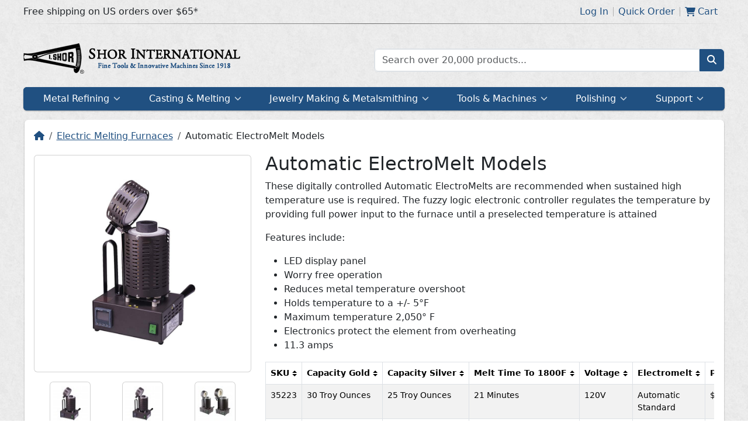

--- FILE ---
content_type: text/html; charset=utf-8
request_url: https://www.ishor.com/automatic-electromelt-models
body_size: 19541
content:
<!DOCTYPE html>
<html lang="en">
  <head>
    <meta charset="UTF-8" />
    <meta name="viewport" content="width=device-width, initial-scale=1">
    <link rel="shortcut icon" href="/static/favicon.min.svg">
    <link rel="icon" href="/static/favicon.min.svg">
    <link rel="apple-touch-icon" href="/static/favicon.min.svg">
    <link rel="stylesheet" href="/static/critical.css">
    <meta name="theme-color" content="#205081">
    <meta name="apple-mobile-web-app-status-bar-style" content="#205081">
    <link rel="manifest" href="/static/data/manifest.json">
    <meta name="description" content="These digitally controlled Automatic ElectroMelts are recommended when sustained high temperature use is required. The fuzzy logic electronic controller regulates the temperature by providing full power input to the furnace until a preselected temperature" data-type="info" /><meta name="keywords" content="melting furnace" data-type="info" /><meta name="image" content="https://media.ishor.com/catalog/products/default/5/5/552e47924383149e5837eba1ad28f52d.jpg" data-type="info" /><meta name="og:description" content="These digitally controlled Automatic ElectroMelts are recommended when sustained high temperature use is required. The fuzzy logic electronic controller regulates the temperature by providing full power input to the furnace until a preselected temperature" data-type="info" /><meta name="twitter:description" content="These digitally controlled Automatic ElectroMelts are recommended when sustained high temperature use is required. The fuzzy logic electronic controller regulates the temperature by providing full power input to the furnace until a preselected temperature" data-type="info" /><meta name="og:image" content="https://media.ishor.com/catalog/products/default/5/5/552e47924383149e5837eba1ad28f52d.jpg" data-type="info" /><meta name="twitter:image:src" content="https://media.ishor.com/catalog/products/default/5/5/552e47924383149e5837eba1ad28f52d.jpg" data-type="info" /><title>Automatic ElectroMelt Models | Shor International</title>
    
    <script type="module" crossorigin src="/assets/main-09076c86.js"></script>
    <link rel="stylesheet" href="/assets/index-a86d7a68.css">
  <link rel="manifest" href="/manifest.webmanifest"><script id="vite-plugin-pwa:register-sw" src="/registerSW.js"></script></head>
  <body>
    <div class="critical-parent">
      <div
        style="transform: scale(5)"
        class="critical"
      >
        <svg
          class="critical__circular"
          viewBox="25 25 50 50"
        >
          <circle
            style="stroke: #205081"
            class="critical__path"
            cx="50"
            cy="50"
            r="20"
            fill="none"
            stroke-linecap="square"
            stroke-width="1"
            stroke-miterlimit="0"
            vector-effect="non-scaling-stroke"
          />
        </svg>
      </div>
    </div>
    <noscript>To run this application, JavaScript is required to be enabled.</noscript>
    <div id="app"><!--[--><div style="display:unset;"><div class="top-nav"><div class="top-nav__inner"><div class="top-nav__inner__col"><!--[-->Free shipping on US orders over $65*<!--]--></div><div class="top-nav__inner__col top-nav__inner__col--right"><!--[--><!----><div class="top-nav-link" data-cy="loginLink"><a href="/account/login" class="top-nav-link__content"><!--[-->Log In<!--]--></a></div><div class="top-nav-link" data-cy="quickOrderLink"><span class="top-nav-link__content"><!--[-->Quick Order<!--]--></span></div><div class="top-nav-link"><a href="/checkout/cart" class="top-nav-link__content"><!--[--><svg class="svg-inline--fa fa-cart-shopping" style="" aria-hidden="true" focusable="false" data-prefix="fas" data-icon="cart-shopping" role="img" xmlns="http://www.w3.org/2000/svg" viewBox="0 0 576 512"><path class="" style="" fill="currentColor" d="M0 24C0 10.7 10.7 0 24 0H69.5c22 0 41.5 12.8 50.6 32h411c26.3 0 45.5 25 38.6 50.4l-41 152.3c-8.5 31.4-37 53.3-69.5 53.3H170.7l5.4 28.5c2.2 11.3 12.1 19.5 23.6 19.5H488c13.3 0 24 10.7 24 24s-10.7 24-24 24H199.7c-34.6 0-64.3-24.6-70.7-58.5L77.4 54.5c-.7-3.8-4-6.5-7.9-6.5H24C10.7 48 0 37.3 0 24zM128 464a48 48 0 1 1 96 0 48 48 0 1 1 -96 0zm336-48a48 48 0 1 1 0 96 48 48 0 1 1 0-96z"></path></svg><span class="mx-1">Cart</span><!----><!--]--></a></div><!--]--></div></div></div><div class="row py-3 g-0 m-auto" style="max-width:var(--breakpoint-xl);"><div class="col col-xs-12 col-sm-12 col-md-12 col-lg-12 col-xl-6 justify-content-center align-self-center"><div class="logo text-center text-xl-start justify-content-center align-self-center"><a href="/" class="logo__inner logo__inner--desktop" style="background-image:url(&#39;https://media.ishor.com/cms/a/0/a076e297422d6ae0c9501b2a8fc1428a.png&#39;);">Home page</a><a href="/" class="logo__inner logo__inner--mobile" style="background-image:url(&#39;https://media.ishor.com/cms/3/4/34e0fd713de1c091d33e7b95a8a89767.png&#39;);">Home page</a></div></div><div class="col col-xs-12 col-sm-12 col-md-6 col-lg-6 d-none d-xl-block align-self-center"><form class="search input-group-text"><div class="search__input"><input value="" placeholder="Search over 20,000 products..." type="text" class="form-control search__textbox"><ul style="display:none;" class="list-group search__autocomplete"><!--[--><!--]--><!----></ul></div><button class="btn btn-primary search__btn" type="submit"><svg class="svg-inline--fa fa-magnifying-glass" style="" aria-hidden="true" focusable="false" data-prefix="fas" data-icon="magnifying-glass" role="img" xmlns="http://www.w3.org/2000/svg" viewBox="0 0 512 512"><path class="" style="" fill="currentColor" d="M416 208c0 45.9-14.9 88.3-40 122.7L502.6 457.4c12.5 12.5 12.5 32.8 0 45.3s-32.8 12.5-45.3 0L330.7 376c-34.4 25.2-76.8 40-122.7 40C93.1 416 0 322.9 0 208S93.1 0 208 0S416 93.1 416 208zM208 352c79.5 0 144-64.5 144-144s-64.5-144-144-144S64 128.5 64 208s64.5 144 144 144z"></path></svg></button></form></div></div><div class="overlay" style="display:none;"><!--[--><!--]--></div><div style="" class="megamenu"><div class="megamenu__mobile"><!--[--><div class="megamenu__mobile__item"><svg class="svg-inline--fa fa-bars" style="" aria-hidden="true" focusable="false" data-prefix="fas" data-icon="bars" role="img" xmlns="http://www.w3.org/2000/svg" viewBox="0 0 448 512"><path class="" style="" fill="currentColor" d="M0 96C0 78.3 14.3 64 32 64H416c17.7 0 32 14.3 32 32s-14.3 32-32 32H32C14.3 128 0 113.7 0 96zM0 256c0-17.7 14.3-32 32-32H416c17.7 0 32 14.3 32 32s-14.3 32-32 32H32c-17.7 0-32-14.3-32-32zM448 416c0 17.7-14.3 32-32 32H32c-17.7 0-32-14.3-32-32s14.3-32 32-32H416c17.7 0 32 14.3 32 32z"></path></svg><span class="megamenu__mobile__label">Menu</span><!----></div><div class="megamenu__mobile__item"><svg class="svg-inline--fa fa-magnifying-glass" style="" aria-hidden="true" focusable="false" data-prefix="fas" data-icon="magnifying-glass" role="img" xmlns="http://www.w3.org/2000/svg" viewBox="0 0 512 512"><path class="" style="" fill="currentColor" d="M416 208c0 45.9-14.9 88.3-40 122.7L502.6 457.4c12.5 12.5 12.5 32.8 0 45.3s-32.8 12.5-45.3 0L330.7 376c-34.4 25.2-76.8 40-122.7 40C93.1 416 0 322.9 0 208S93.1 0 208 0S416 93.1 416 208zM208 352c79.5 0 144-64.5 144-144s-64.5-144-144-144S64 128.5 64 208s64.5 144 144 144z"></path></svg><span class="megamenu__mobile__label">Search</span><!----></div><div class="megamenu__mobile__item"><svg class="svg-inline--fa fa-user" style="" aria-hidden="true" focusable="false" data-prefix="fas" data-icon="user" role="img" xmlns="http://www.w3.org/2000/svg" viewBox="0 0 448 512"><path class="" style="" fill="currentColor" d="M224 256c70.7 0 128-57.3 128-128S294.7 0 224 0S96 57.3 96 128s57.3 128 128 128zm-45.7 48C79.8 304 0 383.8 0 482.3C0 498.7 13.3 512 29.7 512H418.3c16.4 0 29.7-13.3 29.7-29.7C448 383.8 368.2 304 269.7 304H178.3z"></path></svg><span class="megamenu__mobile__label">Account</span><!----></div><div class="megamenu__mobile__item"><svg class="svg-inline--fa fa-cart-shopping" style="" aria-hidden="true" focusable="false" data-prefix="fas" data-icon="cart-shopping" role="img" xmlns="http://www.w3.org/2000/svg" viewBox="0 0 576 512"><path class="" style="" fill="currentColor" d="M0 24C0 10.7 10.7 0 24 0H69.5c22 0 41.5 12.8 50.6 32h411c26.3 0 45.5 25 38.6 50.4l-41 152.3c-8.5 31.4-37 53.3-69.5 53.3H170.7l5.4 28.5c2.2 11.3 12.1 19.5 23.6 19.5H488c13.3 0 24 10.7 24 24s-10.7 24-24 24H199.7c-34.6 0-64.3-24.6-70.7-58.5L77.4 54.5c-.7-3.8-4-6.5-7.9-6.5H24C10.7 48 0 37.3 0 24zM128 464a48 48 0 1 1 96 0 48 48 0 1 1 -96 0zm336-48a48 48 0 1 1 0 96 48 48 0 1 1 0-96z"></path></svg><span class="megamenu__mobile__label">Cart</span><!----></div><!--]--></div><nav class="megamenu-nav megamenu__nav"><div class="megamenu-nav__inner"><!--[--><!--]--></div></nav><!--[--><div class="megamenu__container"><!--[--><div class="p-4"><form class="search input-group-text"><div class="search__input"><input value="" placeholder="Search over 20,000 products..." type="text" class="form-control search__textbox"><ul style="display:none;" class="list-group search__autocomplete"><!--[--><!--]--><!----></ul></div><button class="btn btn-primary search__btn" type="submit"><svg class="svg-inline--fa fa-magnifying-glass" style="" aria-hidden="true" focusable="false" data-prefix="fas" data-icon="magnifying-glass" role="img" xmlns="http://www.w3.org/2000/svg" viewBox="0 0 512 512"><path class="" style="" fill="currentColor" d="M416 208c0 45.9-14.9 88.3-40 122.7L502.6 457.4c12.5 12.5 12.5 32.8 0 45.3s-32.8 12.5-45.3 0L330.7 376c-34.4 25.2-76.8 40-122.7 40C93.1 416 0 322.9 0 208S93.1 0 208 0S416 93.1 416 208zM208 352c79.5 0 144-64.5 144-144s-64.5-144-144-144S64 128.5 64 208s64.5 144 144 144z"></path></svg></button></form></div><!--]--></div><div class="megamenu__container"><!--[--><a href="/account/orders" class="megamenu-link"><!--[-->Orders<!--]--></a><a href="/account/addresses" class="megamenu-link"><!--[-->Address Book<!--]--></a><a href="/account/payments" class="megamenu-link"><!--[-->Payment Methods<!--]--></a><a href="/account/password" class="megamenu-link"><!--[-->Reset Password<!--]--></a><a href="/account/login" class="megamenu-link"><!--[-->Log In<!--]--></a><!--]--></div><div class="megamenu__container"><!--[--><a href="/checkout/cart" class="megamenu-link"><!--[--><svg class="svg-inline--fa fa-cart-shopping" style="" aria-hidden="true" focusable="false" data-prefix="fas" data-icon="cart-shopping" role="img" xmlns="http://www.w3.org/2000/svg" viewBox="0 0 576 512"><path class="" style="" fill="currentColor" d="M0 24C0 10.7 10.7 0 24 0H69.5c22 0 41.5 12.8 50.6 32h411c26.3 0 45.5 25 38.6 50.4l-41 152.3c-8.5 31.4-37 53.3-69.5 53.3H170.7l5.4 28.5c2.2 11.3 12.1 19.5 23.6 19.5H488c13.3 0 24 10.7 24 24s-10.7 24-24 24H199.7c-34.6 0-64.3-24.6-70.7-58.5L77.4 54.5c-.7-3.8-4-6.5-7.9-6.5H24C10.7 48 0 37.3 0 24zM128 464a48 48 0 1 1 96 0 48 48 0 1 1 -96 0zm336-48a48 48 0 1 1 0 96 48 48 0 1 1 0-96z"></path></svg><span class="mx-1">Cart</span><!----><!--]--></a><a href="/checkout/onepage" class="megamenu-link"><!--[-->Checkout<!--]--></a><span class="megamenu-link"><!--[-->Quick Order<!--]--></span><!--]--></div><!--]--></div><!--[--><div class="hide modal fade" id="quickOrder_Modal" tabindex="-1" role="dialog"><div class="modal-md modal-dialog" role="document"><div class="modal-content"><div class="modal-header"><h5 class="modal-title">Quick Order</h5><button type="button" class="btn-close" data-dismiss="modal" aria-label="Close"></button></div><div class="modal-body"><!--[--><p>Know what items you want? Use this form to quickly add items to your cart.</p><form novalidate><!--[--><!--[--><fieldset class="row"><div class="col-7 col-xs-5"><div class="form-floating mb-3" role="group"><input type="text" placeholder="SKU" id="sku_0" name="items[0].sku" value class="form-control" style="height:auto;"><label for="sku_0" class="d-block">SKU</label><!----><div style="display:none;" class="invalid-feedback d-block"></div></div></div><div class="col-3 col-xs-4"><div class="form-floating mb-3" role="group"><input type="number" placeholder="Qty" id="qty_0" name="items[0].qty" value class="form-control" style="height:auto;"><label for="qty_0" class="d-block">Qty</label><!----><div style="display:none;" class="invalid-feedback d-block"></div></div></div><div class="col-2 col-xs-3 text-center mt-2"><button type="button" class="btn btn-danger btn-link"><svg class="svg-inline--fa fa-xmark" style="" aria-hidden="true" focusable="false" data-prefix="fas" data-icon="xmark" role="img" xmlns="http://www.w3.org/2000/svg" viewBox="0 0 320 512"><path class="" style="" fill="currentColor" d="M310.6 150.6c12.5-12.5 12.5-32.8 0-45.3s-32.8-12.5-45.3 0L160 210.7 54.6 105.4c-12.5-12.5-32.8-12.5-45.3 0s-12.5 32.8 0 45.3L114.7 256 9.4 361.4c-12.5 12.5-12.5 32.8 0 45.3s32.8 12.5 45.3 0L160 301.3 265.4 406.6c12.5 12.5 32.8 12.5 45.3 0s12.5-32.8 0-45.3L205.3 256 310.6 150.6z"></path></svg></button></div></fieldset><!--]--><button type="button" data-cy="btnAddItem" class="btn btn-primary btn-sm mb-3"><svg class="svg-inline--fa fa-plus" style="" aria-hidden="true" focusable="false" data-prefix="fas" data-icon="plus" role="img" xmlns="http://www.w3.org/2000/svg" viewBox="0 0 448 512"><path class="" style="" fill="currentColor" d="M256 80c0-17.7-14.3-32-32-32s-32 14.3-32 32V224H48c-17.7 0-32 14.3-32 32s14.3 32 32 32H192V432c0 17.7 14.3 32 32 32s32-14.3 32-32V288H400c17.7 0 32-14.3 32-32s-14.3-32-32-32H256V80z"></path></svg> Add Item</button><!--]--><div class="text-end border-top pt-3"><button type="button" class="btn btn-secondary me-2">Cancel</button><button type="submit" class="btn btn-primary">Continue</button></div></form><!--]--></div></div></div></div><!----><!--]--></div><div class="content-wrapper"><!--[--><div class="content-box"><!--[--><div><div urlkey="automatic-electromelt-models"><ol class="breadcrumb"><li class="breadcrumb-item"><a href="/" class=""><svg class="svg-inline--fa fa-house" style="" aria-hidden="true" focusable="false" data-prefix="fas" data-icon="house" role="img" xmlns="http://www.w3.org/2000/svg" viewBox="0 0 576 512"><path class="" style="" fill="currentColor" d="M575.8 255.5c0 18-15 32.1-32 32.1h-32l.7 160.2c0 2.7-.2 5.4-.5 8.1V472c0 22.1-17.9 40-40 40H456c-1.1 0-2.2 0-3.3-.1c-1.4 .1-2.8 .1-4.2 .1H416 392c-22.1 0-40-17.9-40-40V448 384c0-17.7-14.3-32-32-32H256c-17.7 0-32 14.3-32 32v64 24c0 22.1-17.9 40-40 40H160 128.1c-1.5 0-3-.1-4.5-.2c-1.2 .1-2.4 .2-3.6 .2H104c-22.1 0-40-17.9-40-40V360c0-.9 0-1.9 .1-2.8V287.6H32c-18 0-32-14-32-32.1c0-9 3-17 10-24L266.4 8c7-7 15-8 22-8s15 2 21 7L564.8 231.5c8 7 12 15 11 24z"></path></svg></a></li><!--[--><li class="breadcrumb-item"><a href="/electric-melting-furnaces" class="">Electric Melting Furnaces</a></li><!--]--><li class="breadcrumb-item text-dark">Automatic ElectroMelt Models</li></ol><div class="row"><div class="col-md-4 col-lg-4 col-xs-12 col-sm-12"><div class="product-image-gallery text-center"><div><div class="product-image__card card p-0 mb-2 mt-1 mx-auto"><div class="card-body p-1 text-center"><div class="product-image-zoom__wrapper"><img src="https://media.ishor.com/catalog/products/default/5/5/552e47924383149e5837eba1ad28f52d.jpg" data-srcset="https://media.ishor.com/catalog/products/120x120/5/5/552e47924383149e5837eba1ad28f52d.jpg 120w, https://media.ishor.com/catalog/products/300x300/5/5/552e47924383149e5837eba1ad28f52d.jpg 300w" alt="Automatic ElectroMelt Models" width="300" height="300" class="product-image-zoom__img product-image-zoom__img--clickable"></div></div></div><!--[--><div class="hide modal fade" id="aad24724-5245-45ce-94ae-f51fd1c9f864" tabindex="-1" role="dialog"><div class="modal-xl modal-dialog" role="document"><div class="modal-content"><div class="modal-header"><h5 class="modal-title">Automatic ElectroMelt Models</h5><button type="button" class="btn-close" data-dismiss="modal" aria-label="Close"></button></div><div class="modal-body"><!--[--><div class="text-center"><!----></div><!--]--></div></div></div></div><!----><!--]--></div><div class="gallery"><div class="gallery__inner--small gallery__inner" style="margin-left:-0px;"><!--[--><!--[--><div class="product-image-gallery__slide"><div class="card p-0 my-2 mx-auto product-image-gallery__thumbnail"><div class="card-body p-1"><img src="https://media.ishor.com/catalog/products/65x65/5/5/552e47924383149e5837eba1ad28f52d.jpg" width="65" height="65"></div></div></div><div class="product-image-gallery__slide"><div class="card p-0 my-2 mx-auto product-image-gallery__thumbnail"><div class="card-body p-1"><img src="https://media.ishor.com/catalog/products/65x65/b/9/b9849f32e512f1d742969525d14edaed.jpg" width="65" height="65"></div></div></div><div class="product-image-gallery__slide"><div class="card p-0 my-2 mx-auto product-image-gallery__thumbnail"><div class="card-body p-1"><img src="https://media.ishor.com/catalog/products/65x65/2/5/25f9c11f81eadce2f0723528b10367fd.png" width="65" height="65"></div></div></div><div class="product-image-gallery__slide"><div class="card p-0 my-2 mx-auto product-image-gallery__thumbnail"><div class="card-body p-1"><img src="https://media.ishor.com/catalog/products/65x65/a/6/a6cac5e0b741e821a45ba9bbab396fea.jpg" width="65" height="65"></div></div></div><!--]--><!--]--></div><!----></div></div></div><div class="col-md-8 col-lg-8 col-xs-12 col-sm-12"><h2>Automatic ElectroMelt Models</h2><div><div class="ck-content rich-text"><p>These digitally controlled Automatic ElectroMelts are recommended when sustained high temperature use is required. The fuzzy logic electronic controller regulates the temperature by providing full power input to the furnace until a preselected temperature is attained</p> <p>Features include:</p> <ul class="bullet"> <li>LED display panel</li> <li>Worry free operation</li> <li>Reduces metal temperature overshoot</li> <li>Holds temperature to a +/- 5°F</li> <li>Maximum temperature 2,050° F</li> <li>Electronics protect the element from overheating</li> <li>11.3 amps</li> </ul> </div></div><h3><span></span></h3><div><div class="product-table"><div class="product-table__inner"><table class="product-table__table table table-bordered table-striped table-hover"><thead><tr><!----><th class="product-table__sortable">SKU <div class="sort-arrows"><div class="sort-arrows__container"><div class="sort-arrows__arrow sort-arrows__arrow--up"></div><div class="sort-arrows__arrow sort-arrows__arrow--down"></div></div></div></th><!--[--><th class="product-table__sortable">Capacity Gold <div class="sort-arrows"><div class="sort-arrows__container"><div class="sort-arrows__arrow sort-arrows__arrow--up"></div><div class="sort-arrows__arrow sort-arrows__arrow--down"></div></div></div></th><th class="product-table__sortable">Capacity Silver <div class="sort-arrows"><div class="sort-arrows__container"><div class="sort-arrows__arrow sort-arrows__arrow--up"></div><div class="sort-arrows__arrow sort-arrows__arrow--down"></div></div></div></th><th class="product-table__sortable">Melt Time To 1800F <div class="sort-arrows"><div class="sort-arrows__container"><div class="sort-arrows__arrow sort-arrows__arrow--up"></div><div class="sort-arrows__arrow sort-arrows__arrow--down"></div></div></div></th><th class="product-table__sortable">Voltage <div class="sort-arrows"><div class="sort-arrows__container"><div class="sort-arrows__arrow sort-arrows__arrow--up"></div><div class="sort-arrows__arrow sort-arrows__arrow--down"></div></div></div></th><th class="product-table__sortable">Electromelt <div class="sort-arrows"><div class="sort-arrows__container"><div class="sort-arrows__arrow sort-arrows__arrow--up"></div><div class="sort-arrows__arrow sort-arrows__arrow--down"></div></div></div></th><!--]--><!----><th class="product-table__sortable">Price <div class="sort-arrows"><div class="sort-arrows__container"><div class="sort-arrows__arrow sort-arrows__arrow--up"></div><div class="sort-arrows__arrow sort-arrows__arrow--down"></div></div></div></th><th class="text-center">Qty</th></tr></thead><tbody><!--[--><tr style=""><!----><td>35223</td><!--[--><td>30 Troy Ounces</td><td>25 Troy Ounces</td><td>21 Minutes</td><td>120V</td><td>Automatic Standard</td><!--]--><!----><td><span class="">$995.95</span></td><td class="text-center"><div><span class="badge text-bg-dark">Discontinued</span></div></td></tr><tr style=""><!----><td>35222</td><!--[--><td>30 Troy Ounces</td><td>25 Troy Ounces</td><td>21 Minutes</td><td>220V</td><td>Automatic Standard</td><!--]--><!----><td><span class="">$995.95</span></td><td class="text-center"><div><span class="badge text-bg-dark">Discontinued</span></div></td></tr><tr style=""><!----><td>35225</td><!--[--><td>100 Troy Ounces</td><td>83 Troy Ounces</td><td>31 Minutes</td><td>120V</td><td>Automatic Maxi</td><!--]--><!----><td><span class="">$1,295.95</span></td><td class="text-center"><div><span class="badge text-bg-dark">Discontinued</span></div></td></tr><tr style=""><!----><td>35224</td><!--[--><td>100 Troy Ounces</td><td>83 Troy Ounces</td><td>31 Minutes</td><td>220V</td><td>Automatic Maxi</td><!--]--><!----><td><span class="">$1,295.95</span></td><td class="text-center"><div><span class="badge text-bg-dark">Discontinued</span></div></td></tr><!--]--><tr><!----></tr></tbody></table></div></div></div></div></div><div class="pt-4"><div class="row"><div class="col"><span class="h4 m-0">Related Products</span></div><div class="col text-end"><button type="button" class="btn btn-primary btn-sm me-1"> ‹ </button><button type="button" class="btn btn-primary btn-sm"> › </button></div></div><hr class="mt-2 mb-0"><div class="related-gallery mx-n3"><div class="gallery"><div class="gallery__inner" style="margin-left:-0px;"><!--[--><!--[--><div class="related-gallery__item"><a href="/genuine-kerr-crucibles" class="card-body p-1 related-gallery__item__thumbnail card"><img alt="Genuine Kerr Crucibles" class="related-gallery__item__image" width="120" height="120"></a><div class="py-2 text-center related-gallery__item__name"><a href="/genuine-kerr-crucibles" class="fw-bold" title="Genuine Kerr Crucibles">Genuine Kerr Crucibles</a><br><span><span class="text-primary">From $31.95</span></span></div></div><div class="related-gallery__item"><a href="/metal-melt-brand-furnaces" class="card-body p-1 related-gallery__item__thumbnail card"><img alt="Metal Melt brand Furnaces" class="related-gallery__item__image" width="120" height="120"></a><div class="py-2 text-center related-gallery__item__name"><a href="/metal-melt-brand-furnaces" class="fw-bold" title="Metal Melt brand Furnaces">Metal Melt brand Furnaces</a><br><span><span class="text-primary">From $1,295.00</span></span></div></div><div class="related-gallery__item"><a href="/replacement-crucible-for-metal-melt-brand-furnaces" class="card-body p-1 related-gallery__item__thumbnail card"><img alt="Replacement Crucible for Metal Melt brand Furnaces" class="related-gallery__item__image" width="120" height="120"></a><div class="py-2 text-center related-gallery__item__name"><a href="/replacement-crucible-for-metal-melt-brand-furnaces" class="fw-bold" title="Replacement Crucible for Metal Melt brand Furnaces">Replacement Crucible for Metal Melt brand Furnaces</a><br><span><span class="text-primary">From $42.00</span></span></div></div><div class="related-gallery__item"><a href="/replacement-element-for-metal-melt-brand-furnaces" class="card-body p-1 related-gallery__item__thumbnail card"><img alt="Replacement Element for Metal Melt brand Furnaces" class="related-gallery__item__image" width="120" height="120"></a><div class="py-2 text-center related-gallery__item__name"><a href="/replacement-element-for-metal-melt-brand-furnaces" class="fw-bold" title="Replacement Element for Metal Melt brand Furnaces">Replacement Element for Metal Melt brand Furnaces</a><br><span><span class="text-primary">From $425.00</span></span></div></div><!--]--><!--]--></div><!----></div></div></div><script type="application/ld+json">{"@context":"http://schema.org/","@type":"Product","name":"Automatic ElectroMelt Models","description":"These digitally controlled Automatic ElectroMelts are recommended when sustained high temperature use is required. The fuzzy logic electronic controller regulates the temperature by providing full power input to the furnace until a preselected temperature","offers":[{"@type":"Offer","sku":"35224","price":1295.95,"priceCurrency":"USD","name":"Automatic ElectroMelt Models - Capacity Gold: 100 Troy Ounces, Capacity Silver: 83 Troy Ounces, Melt Time To 1800F: 31 Minutes, Voltage: 220V, Electromelt: Automatic Maxi","availability":"Discontinued"},{"@type":"Offer","sku":"35225","price":1295.95,"priceCurrency":"USD","name":"Automatic ElectroMelt Models - Capacity Gold: 100 Troy Ounces, Capacity Silver: 83 Troy Ounces, Melt Time To 1800F: 31 Minutes, Voltage: 120V, Electromelt: Automatic Maxi","availability":"Discontinued"},{"@type":"Offer","sku":"35222","price":995.95,"priceCurrency":"USD","name":"Automatic ElectroMelt Models - Capacity Gold: 30 Troy Ounces, Capacity Silver: 25 Troy Ounces, Melt Time To 1800F: 21 Minutes, Voltage: 220V, Electromelt: Automatic Standard","availability":"Discontinued"},{"@type":"Offer","sku":"35223","price":995.95,"priceCurrency":"USD","name":"Automatic ElectroMelt Models - Capacity Gold: 30 Troy Ounces, Capacity Silver: 25 Troy Ounces, Melt Time To 1800F: 21 Minutes, Voltage: 120V, Electromelt: Automatic Standard","availability":"Discontinued"}]}</script></div></div><!--]--></div><div class="notice notice--hidden"><div data-cy="notice" class="notice__inner--success notice__inner"><svg class="svg-inline--fa fa-circle-check" style="" aria-hidden="true" focusable="false" data-prefix="fas" data-icon="circle-check" role="img" xmlns="http://www.w3.org/2000/svg" viewBox="0 0 512 512"><path class="" style="" fill="currentColor" d="M256 512c141.4 0 256-114.6 256-256S397.4 0 256 0S0 114.6 0 256S114.6 512 256 512zM369 209L241 337c-9.4 9.4-24.6 9.4-33.9 0l-64-64c-9.4-9.4-9.4-24.6 0-33.9s24.6-9.4 33.9 0l47 47L335 175c9.4-9.4 24.6-9.4 33.9 0s9.4 24.6 0 33.9z"></path></svg> .</div></div><div class="content-box pt-0 mt-3"><!--[--><div class="row"><!--[--><div class="col-lg-3 col-md-6"><!--[--><div class="link-section"><div class="link-section__title"><div class="link-section__title__text">Policies</div><svg class="svg-inline--fa fa-chevron-down link-section__caret" style="" aria-hidden="true" focusable="false" data-prefix="fas" data-icon="chevron-down" role="img" xmlns="http://www.w3.org/2000/svg" viewBox="0 0 512 512"><path class="" style="" fill="currentColor" d="M233.4 406.6c12.5 12.5 32.8 12.5 45.3 0l192-192c12.5-12.5 12.5-32.8 0-45.3s-32.8-12.5-45.3 0L256 338.7 86.6 169.4c-12.5-12.5-32.8-12.5-45.3 0s-12.5 32.8 0 45.3l192 192z"></path></svg></div><ul class="link-section__list"><!--[--><li class="link-section__item"><a href="/cookies" class="link-section__anchor">Cookies</a></li><li class="link-section__item"><a href="/disclaimer" class="link-section__anchor">Disclaimer</a></li><li class="link-section__item"><a href="/privacy" class="link-section__anchor">Privacy Policy</a></li><!--]--></ul></div><!--]--></div><div class="col-lg-3 col-md-6"><!--[--><div class="link-section"><div class="link-section__title"><div class="link-section__title__text">About Us</div><svg class="svg-inline--fa fa-chevron-down link-section__caret" style="" aria-hidden="true" focusable="false" data-prefix="fas" data-icon="chevron-down" role="img" xmlns="http://www.w3.org/2000/svg" viewBox="0 0 512 512"><path class="" style="" fill="currentColor" d="M233.4 406.6c12.5 12.5 32.8 12.5 45.3 0l192-192c12.5-12.5 12.5-32.8 0-45.3s-32.8-12.5-45.3 0L256 338.7 86.6 169.4c-12.5-12.5-32.8-12.5-45.3 0s-12.5 32.8 0 45.3l192 192z"></path></svg></div><ul class="link-section__list"><!--[--><li class="link-section__item"><a href="/contactus" class="link-section__anchor">Contact Us</a></li><li class="link-section__item"><a href="/copyrights" class="link-section__anchor">Copyrights</a></li><li class="link-section__item"><a href="/innovations" class="link-section__anchor">Innovations</a></li><li class="link-section__item"><a href="/philosophy" class="link-section__anchor">Our Business Philosophy</a></li><!--]--></ul></div><!--]--></div><div class="col-lg-3 col-md-6"><!--[--><div class="link-section"><div class="link-section__title"><div class="link-section__title__text">Ordering &amp; Terms</div><svg class="svg-inline--fa fa-chevron-down link-section__caret" style="" aria-hidden="true" focusable="false" data-prefix="fas" data-icon="chevron-down" role="img" xmlns="http://www.w3.org/2000/svg" viewBox="0 0 512 512"><path class="" style="" fill="currentColor" d="M233.4 406.6c12.5 12.5 32.8 12.5 45.3 0l192-192c12.5-12.5 12.5-32.8 0-45.3s-32.8-12.5-45.3 0L256 338.7 86.6 169.4c-12.5-12.5-32.8-12.5-45.3 0s-12.5 32.8 0 45.3l192 192z"></path></svg></div><ul class="link-section__list"><!--[--><li class="link-section__item"><a href="/free-shipping" class="link-section__anchor">Free Shipping</a></li><li class="link-section__item"><a href="/hazmat" class="link-section__anchor">Hazardous Materials Charges</a></li><li class="link-section__item"><a href="/terms" class="link-section__anchor">Ordering Terms &amp; Conditions</a></li><li class="link-section__item"><a href="/support" class="link-section__anchor">Technical Support</a></li><!--]--></ul></div><!--]--></div><!--]--><div class="col-lg-3 col-md-6"><a href="/contactus" class="icon-link"><div class="text-center"><div class="icon-link__icon"><!--[--><svg class="svg-inline--fa fa-comments" style="" aria-hidden="true" focusable="false" data-prefix="fas" data-icon="comments" role="img" xmlns="http://www.w3.org/2000/svg" viewBox="0 0 640 512"><path class="" style="" fill="currentColor" d="M208 352c114.9 0 208-78.8 208-176S322.9 0 208 0S0 78.8 0 176c0 38.6 14.7 74.3 39.6 103.4c-3.5 9.4-8.7 17.7-14.2 24.7c-4.8 6.2-9.7 11-13.3 14.3c-1.8 1.6-3.3 2.9-4.3 3.7c-.5 .4-.9 .7-1.1 .8l-.2 .2 0 0 0 0C1 327.2-1.4 334.4 .8 340.9S9.1 352 16 352c21.8 0 43.8-5.6 62.1-12.5c9.2-3.5 17.8-7.4 25.3-11.4C134.1 343.3 169.8 352 208 352zM448 176c0 112.3-99.1 196.9-216.5 207C255.8 457.4 336.4 512 432 512c38.2 0 73.9-8.7 104.7-23.9c7.5 4 16 7.9 25.2 11.4c18.3 6.9 40.3 12.5 62.1 12.5c6.9 0 13.1-4.5 15.2-11.1c2.1-6.6-.2-13.8-5.8-17.9l0 0 0 0-.2-.2c-.2-.2-.6-.4-1.1-.8c-1-.8-2.5-2-4.3-3.7c-3.6-3.3-8.5-8.1-13.3-14.3c-5.5-7-10.7-15.4-14.2-24.7c24.9-29 39.6-64.7 39.6-103.4c0-92.8-84.9-168.9-192.6-175.5c.4 5.1 .6 10.3 .6 15.5z"></path></svg><!--]--></div><div class="icon-link__text">Need Assistance?</div><small>Please email us at service AT ishor.com</small></div></a></div></div><!--]--></div><div class="row mb-3"><div class="col-12 col-lg-8 mt-3 text-center text-lg-start"><small class="text-muted">The I. Shor Co. and I. Shor Canada are registered trademarks of Shor International Corp.<br><span>© 2026 Shor International Corporation &amp; The I. Shor Company. All rights reserved.</span><br></small></div><div class="col-12 col-lg-4 mt-3 text-center text-lg-end"><div class="legal__seal legal__seal--ssl mx-3"><div id="DigiCertClickID_o91T0qaM"></div></div><div title="Click To Verify" style="background-image:url(&#39;https://media.ishor.com/cms/d/d/dd68270515a2a385bb4a5a62980d3308.png&#39;);" class="legal__seal legal__seal--card-processor"></div></div></div><!--]--></div><div class="scroll-to-top"><svg class="svg-inline--fa fa-chevron-up" style="" aria-hidden="true" focusable="false" data-prefix="fas" data-icon="chevron-up" role="img" xmlns="http://www.w3.org/2000/svg" viewBox="0 0 512 512"><path class="" style="" fill="currentColor" d="M233.4 105.4c12.5-12.5 32.8-12.5 45.3 0l192 192c12.5 12.5 12.5 32.8 0 45.3s-32.8 12.5-45.3 0L256 173.3 86.6 342.6c-12.5 12.5-32.8 12.5-45.3 0s-12.5-32.8 0-45.3l192-192z"></path></svg></div><!--]--></div>
    
    <script>
      window.__INITIAL_STATE__ = (function(a,b,c,d,e,f,g,h,i,j,k,l,m,n,o,p,q,r,s,t,u,v,w,x,y,z,A,B,C,D,E,F,G,H,I,J,K,L,M,N,O,P,Q,R,S,T,U,V,W,X,Y,Z,_,$,aa,ab,ac,ad,ae,af,ag,ah,ai,aj,ak,al,am,an,ao,ap,aq,ar,as,at,au,av,aw,ax,ay,az,aA,aB,aC,aD,aE,aF,aG,aH,aI,aJ,aK,aL,aM,aN,aO,aP,aQ,aR,aS,aT,aU,aV,aW,aX,aY,aZ,a_,a$,ba,bb,bc,bd,be,bf,bg,bh,bi,bj,bk,bl,bm,bn,bo,bp,bq,br,bs,bt,bu,bv,bw,bx,by,bz,bA,bB,bC,bD,bE,bF,bG,bH,bI,bJ){aU.isEnabled=f;aU.attributeLabels=aV;aU.longDescription=ag;aU.defaultImageUrl=E;aU.id=k;aU.name=ah;aU.urlKey=N;aU.changeFreqHours=a;aU.searchIndexPriority=r;aU.shortDescription=ai;aU.keywords=ae;aU.createdAt=b;aU.updatedAt=b;aU.productDetails=[a_,bb,be,bh];aU.productImages=[bk,bn,bq,bt];aV[0]={id:a,text:aW};aV[1]={id:c,text:aX};aV[2]={id:j,text:aY};aV[3]={id:g,text:af};aV[4]={id:m,text:aZ};a_.regPrice=s;a_.salePrice=a;a_.unitPrice=s;a_.attributes=[{id:a,text:O},{id:c,text:P},{id:j,text:Q},{id:g,text:R},{id:m,text:S}];a_.thumbnail=h;a_.id=a$;a_.sku=ba;a_.regListPrice=s;a_.saleListPrice=a;a_.weight=w;a_.bulkQty=c;a_.isHazmat=f;a_.stockStatus=g;a_.sortOrder=g;a_.productId=k;a_.supplierId=i;a_.createdAt=b;a_.updatedAt=b;a_.supplier={id:i,name:o,postalCode:p,createdAt:e,updatedAt:e};bb.regPrice=s;bb.salePrice=a;bb.unitPrice=s;bb.attributes=[{id:a,text:O},{id:c,text:P},{id:j,text:Q},{id:g,text:T},{id:m,text:S}];bb.thumbnail=h;bb.id=bc;bb.sku=bd;bb.regListPrice=s;bb.saleListPrice=a;bb.weight=w;bb.bulkQty=c;bb.isHazmat=f;bb.stockStatus=g;bb.sortOrder=j;bb.productId=k;bb.supplierId=i;bb.createdAt=b;bb.updatedAt=b;bb.supplier={id:i,name:o,postalCode:p,createdAt:e,updatedAt:e};be.regPrice=t;be.salePrice=a;be.unitPrice=t;be.attributes=[{id:a,text:U},{id:c,text:V},{id:j,text:W},{id:g,text:R},{id:m,text:X}];be.thumbnail=h;be.id=bf;be.sku=bg;be.regListPrice=t;be.saleListPrice=a;be.weight=w;be.bulkQty=c;be.isHazmat=f;be.stockStatus=g;be.sortOrder=c;be.productId=k;be.supplierId=i;be.createdAt=b;be.updatedAt=b;be.supplier={id:i,name:o,postalCode:p,createdAt:e,updatedAt:e};bh.regPrice=t;bh.salePrice=a;bh.unitPrice=t;bh.attributes=[{id:a,text:U},{id:c,text:V},{id:j,text:W},{id:g,text:T},{id:m,text:X}];bh.thumbnail=h;bh.id=bi;bh.sku=bj;bh.regListPrice=t;bh.saleListPrice=a;bh.weight=w;bh.bulkQty=c;bh.isHazmat=f;bh.stockStatus=g;bh.sortOrder=a;bh.productId=k;bh.supplierId=i;bh.createdAt=b;bh.updatedAt=b;bh.supplier={id:i,name:o,postalCode:p,createdAt:e,updatedAt:e};bk.url=bl;bk.id=bm;bk.productId=k;bk.sortOrder=g;bk.isDefault=f;bk.createdAt=b;bk.updatedAt=b;bn.url=bo;bn.id=bp;bn.productId=k;bn.sortOrder=j;bn.isDefault=f;bn.createdAt=b;bn.updatedAt=b;bq.url=br;bq.id=bs;bq.productId=k;bq.sortOrder=c;bq.isDefault=f;bq.createdAt=b;bq.updatedAt=b;bt.url=E;bt.id=bu;bt.productId=k;bt.sortOrder=a;bt.isDefault=n;bt.createdAt=b;bt.updatedAt=b;bv.longDescription="\u003Ch3\u003EKerr ElectroMelt Furnaces\u003C\u002Fh3\u003E\r\n\r\n\u003Cp\u003EThe world's workhorse for melting metals. Designed to be hand-held for easy pouring directly to the flask. Also used for reclaiming, alloying and refining metals.\u003C\u002Fp\u003E\r\n\r\n\u003Cp\u003EFeatures found on all Kerr ElectroMelt furnaces:\u003C\u002Fp\u003E\r\n\r\n\u003Cul class=\"bullet\"\u003E\r\n  \u003Cli\u003ESafety lid switch\u003C\u002Fli\u003E\r\n  \u003Cli\u003EBuilt in pyrometer\u003C\u002Fli\u003E\r\n  \u003Cli\u003EGraphite crucible\u003C\u002Fli\u003E\r\n  \u003Cli\u003EGraphite stirring rod\u003C\u002Fli\u003E\r\n  \u003Cli\u003EExtended life heating element (life expectancy: at 1800° F is 500 hours or about 1000 melts \u002F at 2000° F is 30 hours or 60 melts)\u003C\u002Fli\u003E\r\n  \u003Cli\u003EAvailable in 120 V and 220 V\u003C\u002Fli\u003E\r\n\u003C\u002Ful\u003E\r\n\r\n\u003Ch3\u003EHave an older machine?\u003C\u002Fh3\u003E\r\n\r\n\u003Cp\u003EElements for the older machines are no longer available and unfortunately the new elements do not fit the older machines. We're doing something about that, however:\u003C\u002Fp\u003E\r\n\r\n\u003Cp\u003EWith the return of an older machine, Shor will exchange it with a brand new machine, fitted with new elements, for only $645 for the 1 kg. unit and $855 for the 3 kg. unit. That’s about a third off the retail price of a new machine.\u003C\u002Fp\u003E";bv.thumbnail="https:\u002F\u002Fmedia.ishor.com\u002Fcatalog\u002Fcategories\u002F6\u002F0\u002F60bb6268648ae7c658f42565b965a6cd.jpg";bv.id=x;bv.urlKey=bw;bv.changeFreqHours=a;bv.searchIndexPriority=r;bv.name=ac;bv.shortDescription=d;bv.keywords=d;bv.createdAt=bx;bv.updatedAt=bx;bv.categoryEntities=[{id:953,categoryId:x,entityId:k,entityType:u,sortOrder:a,createdAt:q,updatedAt:q,product:{isEnabled:f,attributeLabels:[{id:a,text:aW},{id:c,text:aX},{id:j,text:aY},{id:g,text:af},{id:m,text:aZ}],longDescription:ag,defaultImageUrl:E,id:k,name:ah,urlKey:N,changeFreqHours:a,searchIndexPriority:r,shortDescription:ai,keywords:ae,createdAt:b,updatedAt:b,productDetails:[{regPrice:t,salePrice:a,unitPrice:t,attributes:[{id:a,text:U},{id:c,text:V},{id:j,text:W},{id:g,text:T},{id:m,text:X}],thumbnail:h,id:bi,sku:bj,regListPrice:t,saleListPrice:a,weight:w,bulkQty:c,isHazmat:f,stockStatus:g,sortOrder:a,productId:k,supplierId:i,createdAt:b,updatedAt:b,supplier:{id:i,name:o,postalCode:p,createdAt:e,updatedAt:e}},{regPrice:t,salePrice:a,unitPrice:t,attributes:[{id:a,text:U},{id:c,text:V},{id:j,text:W},{id:g,text:R},{id:m,text:X}],thumbnail:h,id:bf,sku:bg,regListPrice:t,saleListPrice:a,weight:w,bulkQty:c,isHazmat:f,stockStatus:g,sortOrder:c,productId:k,supplierId:i,createdAt:b,updatedAt:b,supplier:{id:i,name:o,postalCode:p,createdAt:e,updatedAt:e}},{regPrice:s,salePrice:a,unitPrice:s,attributes:[{id:a,text:O},{id:c,text:P},{id:j,text:Q},{id:g,text:T},{id:m,text:S}],thumbnail:h,id:bc,sku:bd,regListPrice:s,saleListPrice:a,weight:w,bulkQty:c,isHazmat:f,stockStatus:g,sortOrder:j,productId:k,supplierId:i,createdAt:b,updatedAt:b,supplier:{id:i,name:o,postalCode:p,createdAt:e,updatedAt:e}},{regPrice:s,salePrice:a,unitPrice:s,attributes:[{id:a,text:O},{id:c,text:P},{id:j,text:Q},{id:g,text:R},{id:m,text:S}],thumbnail:h,id:a$,sku:ba,regListPrice:s,saleListPrice:a,weight:w,bulkQty:c,isHazmat:f,stockStatus:g,sortOrder:g,productId:k,supplierId:i,createdAt:b,updatedAt:b,supplier:{id:i,name:o,postalCode:p,createdAt:e,updatedAt:e}}],productImages:[{url:E,id:bu,productId:k,sortOrder:a,isDefault:n,createdAt:b,updatedAt:b},{url:br,id:bs,productId:k,sortOrder:c,isDefault:f,createdAt:b,updatedAt:b},{url:bo,id:bp,productId:k,sortOrder:j,isDefault:f,createdAt:b,updatedAt:b},{url:bl,id:bm,productId:k,sortOrder:g,isDefault:f,createdAt:b,updatedAt:b}]},categoryCmsBlock:d},{id:954,categoryId:x,entityId:F,entityType:u,sortOrder:c,createdAt:q,updatedAt:q,product:{isEnabled:n,attributeLabels:[{id:a,text:by}],longDescription:"Genuine Kerr crucibles provide extended life for optimum performance and durability. Kerr brand crucibles provide maximum resistance to oxidation while metal is being melted. To avoid contamination use a separate crucible for each type of metal used. Quality: Performance Plus",defaultImageUrl:bz,id:F,name:"Genuine Kerr Crucibles",urlKey:"genuine-kerr-crucibles",changeFreqHours:10801,searchIndexPriority:r,shortDescription:"Genuine Kerr crucibles provide extended life for optimum performance and durability. Kerr brand crucibles provide maximum resistance to oxidation while metal is being melted. To avoid contamination use a separate crucible for each type of metal used. Qual",keywords:"Kerr Crucibles",createdAt:b,updatedAt:Y,productDetails:[{regPrice:aj,salePrice:a,unitPrice:aj,attributes:[{id:a,text:ak}],thumbnail:h,id:6211,sku:"29478",regListPrice:aj,saleListPrice:a,weight:m,bulkQty:c,isHazmat:f,stockStatus:c,sortOrder:a,productId:F,supplierId:l,createdAt:b,updatedAt:Y,supplier:{id:l,name:y,postalCode:z,createdAt:e,updatedAt:e}},{regPrice:al,salePrice:a,unitPrice:al,attributes:[{id:a,text:Z}],thumbnail:h,id:6212,sku:"29479",regListPrice:al,saleListPrice:a,weight:bA,bulkQty:c,isHazmat:f,stockStatus:c,sortOrder:c,productId:F,supplierId:l,createdAt:b,updatedAt:Y,supplier:{id:l,name:y,postalCode:z,createdAt:e,updatedAt:e}}],productImages:[{url:bz,id:1020,productId:F,sortOrder:a,isDefault:n,createdAt:b,updatedAt:Y}]},categoryCmsBlock:d},{id:955,categoryId:x,entityId:v,entityType:u,sortOrder:j,createdAt:q,updatedAt:q,product:{isEnabled:f,attributeLabels:[{id:a,text:by},{id:c,text:af},{id:j,text:G}],longDescription:"\u003Cp\u003EKerr long life heating elements can be easily replaced in both the Standard and Maxi ElectroMelt furnaces. Auto is 30oz.\u003C\u002Fp\u003E",defaultImageUrl:bB,id:v,name:"Heating Elements for Kerr ElectroMelt",urlKey:"heating-elements-for-kerr-electromelt",changeFreqHours:a,searchIndexPriority:r,shortDescription:"Kerr long life heating elements can be easily replaced in both the Standard and Maxi ElectroMelt furnaces. Auto is 30oz.",keywords:d,createdAt:b,updatedAt:b,productDetails:[{regPrice:am,salePrice:a,unitPrice:am,attributes:[{id:a,text:ak},{id:c,text:an},{id:j,text:ao}],thumbnail:h,id:4110,sku:"35226",regListPrice:am,saleListPrice:a,weight:_,bulkQty:c,isHazmat:f,stockStatus:g,sortOrder:a,productId:v,supplierId:i,createdAt:b,updatedAt:b,supplier:{id:i,name:o,postalCode:p,createdAt:e,updatedAt:e}},{regPrice:ap,salePrice:a,unitPrice:ap,attributes:[{id:a,text:"Auto"},{id:c,text:an},{id:j,text:ad}],thumbnail:h,id:4111,sku:"13997",regListPrice:ap,saleListPrice:a,weight:bC,bulkQty:c,isHazmat:f,stockStatus:g,sortOrder:c,productId:v,supplierId:i,createdAt:b,updatedAt:b,supplier:{id:i,name:o,postalCode:p,createdAt:e,updatedAt:e}},{regPrice:B,salePrice:a,unitPrice:B,attributes:[{id:a,text:Z},{id:c,text:an},{id:j,text:aq}],thumbnail:h,id:4112,sku:"35231",regListPrice:B,saleListPrice:a,weight:_,bulkQty:c,isHazmat:f,stockStatus:g,sortOrder:j,productId:v,supplierId:i,createdAt:b,updatedAt:b,supplier:{id:i,name:o,postalCode:p,createdAt:e,updatedAt:e}},{regPrice:B,salePrice:a,unitPrice:B,attributes:[{id:a,text:Z},{id:c,text:ar},{id:j,text:aq}],thumbnail:h,id:4113,sku:"35232",regListPrice:B,saleListPrice:a,weight:_,bulkQty:c,isHazmat:f,stockStatus:g,sortOrder:g,productId:v,supplierId:i,createdAt:b,updatedAt:b,supplier:{id:i,name:o,postalCode:p,createdAt:e,updatedAt:e}},{regPrice:as,salePrice:a,unitPrice:as,attributes:[{id:a,text:ak},{id:c,text:ar},{id:j,text:ao}],thumbnail:h,id:4114,sku:"35227",regListPrice:as,saleListPrice:a,weight:bC,bulkQty:c,isHazmat:f,stockStatus:g,sortOrder:m,productId:v,supplierId:i,createdAt:b,updatedAt:b,supplier:{id:i,name:o,postalCode:p,createdAt:e,updatedAt:e}},{regPrice:at,salePrice:a,unitPrice:at,attributes:[{id:a,text:Z},{id:c,text:ar},{id:j,text:ad}],thumbnail:h,id:4115,sku:"31835",regListPrice:at,saleListPrice:a,weight:_,bulkQty:c,isHazmat:f,stockStatus:g,sortOrder:r,productId:v,supplierId:i,createdAt:b,updatedAt:b,supplier:{id:i,name:o,postalCode:p,createdAt:e,updatedAt:e}}],productImages:[{url:bB,id:860,productId:v,sortOrder:a,isDefault:n,createdAt:b,updatedAt:b}]},categoryCmsBlock:d},{id:956,categoryId:x,entityId:H,entityType:u,sortOrder:g,createdAt:q,updatedAt:q,product:{isEnabled:f,attributeLabels:[{id:a,text:G}],longDescription:d,defaultImageUrl:bD,id:H,name:"Thermocouple for Auto Standard ElectroMelt",urlKey:"thermocouple-for-auto-standard-electromelt",changeFreqHours:a,searchIndexPriority:r,shortDescription:h,keywords:d,createdAt:b,updatedAt:b,productDetails:[{regPrice:C,salePrice:a,unitPrice:C,attributes:[{id:a,text:ao}],thumbnail:h,id:8769,sku:"35228",regListPrice:C,saleListPrice:a,weight:r,bulkQty:c,isHazmat:f,stockStatus:g,sortOrder:a,productId:H,supplierId:$,createdAt:b,updatedAt:b,supplier:{id:$,name:bE,postalCode:bF,createdAt:e,updatedAt:e}},{regPrice:C,salePrice:a,unitPrice:C,attributes:[{id:a,text:aq}],thumbnail:h,id:8770,sku:"35233",regListPrice:C,saleListPrice:a,weight:bA,bulkQty:c,isHazmat:f,stockStatus:g,sortOrder:c,productId:H,supplierId:$,createdAt:b,updatedAt:b,supplier:{id:$,name:bE,postalCode:bF,createdAt:e,updatedAt:e}}],productImages:[{url:bD,id:2531,productId:H,sortOrder:a,isDefault:n,createdAt:b,updatedAt:b}]},categoryCmsBlock:d},{id:957,categoryId:x,entityId:I,entityType:u,sortOrder:m,createdAt:q,updatedAt:q,product:{isEnabled:n,attributeLabels:[{id:a,text:G}],longDescription:"\u003Cp\u003ESpecially designed and constructed for melting metals for casting and alloying. Featuring 2012°F (1120°C) operating range, heavy duty graphite crucible, precise temperature control, LED on\u002Foff indicator light, 1 kg capacity, easy-to-read digital display. Ideal for using to melt your refined gold from your \u003Ca href=\"\u002Faqua-regia-gold-refining-system\"\u003Eaqua-regia-gold-refining-system\u003C\u002Fa\u003E\u003C\u002Fp\u003E",defaultImageUrl:bG,id:I,name:"Metal Melt brand Furnaces",urlKey:"metal-melt-brand-furnaces",changeFreqHours:731,searchIndexPriority:l,shortDescription:"Specially designed and constructed for melting metals for casting and alloying. 2012",keywords:"crucible,heavy duty,high temperature,metal furnace,metal melt,electric,1kg,2kg,high capacity,precise temperature control,led,AR3G,gold refining,metal refining kit,Melt my refined gold,casting metal,allooying metal melting,metal alloy melting pot,metal mel",createdAt:b,updatedAt:bH,productDetails:[{regPrice:au,salePrice:a,unitPrice:au,attributes:[{id:a,text:av}],thumbnail:h,id:798,sku:"22.211",regListPrice:au,saleListPrice:a,weight:256,bulkQty:c,isHazmat:f,stockStatus:c,sortOrder:a,productId:I,supplierId:l,createdAt:b,updatedAt:J,supplier:{id:l,name:y,postalCode:z,createdAt:e,updatedAt:e}},{regPrice:aw,salePrice:a,unitPrice:aw,attributes:[{id:a,text:ax}],thumbnail:h,id:799,sku:"22.213",regListPrice:aw,saleListPrice:a,weight:240,bulkQty:c,isHazmat:f,stockStatus:c,sortOrder:c,productId:I,supplierId:l,createdAt:b,updatedAt:J,supplier:{id:l,name:y,postalCode:z,createdAt:e,updatedAt:e}}],productImages:[{url:bG,id:186,productId:I,sortOrder:a,isDefault:n,createdAt:b,updatedAt:bH}]},categoryCmsBlock:d},{id:958,categoryId:x,entityId:K,entityType:u,sortOrder:r,createdAt:q,updatedAt:q,product:{isEnabled:n,attributeLabels:[{id:a,text:G}],longDescription:d,defaultImageUrl:bI,id:K,name:"Replacement Crucible for Metal Melt brand Furnaces",urlKey:"replacement-crucible-for-metal-melt-brand-furnaces",changeFreqHours:a,searchIndexPriority:r,shortDescription:h,keywords:d,createdAt:b,updatedAt:b,productDetails:[{regPrice:ay,salePrice:a,unitPrice:ay,attributes:[{id:a,text:av}],thumbnail:h,id:802,sku:"22.216",regListPrice:ay,saleListPrice:a,weight:aa,bulkQty:c,isHazmat:f,stockStatus:c,sortOrder:a,productId:K,supplierId:l,createdAt:b,updatedAt:J,supplier:{id:l,name:y,postalCode:z,createdAt:e,updatedAt:e}},{regPrice:az,salePrice:a,unitPrice:az,attributes:[{id:a,text:ax}],thumbnail:h,id:803,sku:"22.217",regListPrice:az,saleListPrice:a,weight:aa,bulkQty:c,isHazmat:f,stockStatus:c,sortOrder:c,productId:K,supplierId:l,createdAt:b,updatedAt:J,supplier:{id:l,name:y,postalCode:z,createdAt:e,updatedAt:e}}],productImages:[{url:bI,id:188,productId:K,sortOrder:a,isDefault:n,createdAt:b,updatedAt:b}]},categoryCmsBlock:d},{id:959,categoryId:x,entityId:L,entityType:u,sortOrder:aO,createdAt:q,updatedAt:q,product:{isEnabled:n,attributeLabels:[{id:a,text:G}],longDescription:d,defaultImageUrl:bJ,id:L,name:"Replacement Element for Metal Melt brand Furnaces",urlKey:"replacement-element-for-metal-melt-brand-furnaces",changeFreqHours:a,searchIndexPriority:r,shortDescription:h,keywords:d,createdAt:b,updatedAt:b,productDetails:[{regPrice:aA,salePrice:a,unitPrice:aA,attributes:[{id:a,text:av}],thumbnail:h,id:aF,sku:"22.214",regListPrice:aA,saleListPrice:a,weight:aa,bulkQty:c,isHazmat:f,stockStatus:c,sortOrder:a,productId:L,supplierId:l,createdAt:b,updatedAt:J,supplier:{id:l,name:y,postalCode:z,createdAt:e,updatedAt:e}},{regPrice:aB,salePrice:a,unitPrice:aB,attributes:[{id:a,text:ax}],thumbnail:h,id:801,sku:"22.215",regListPrice:aB,saleListPrice:a,weight:aa,bulkQty:c,isHazmat:f,stockStatus:c,sortOrder:c,productId:L,supplierId:l,createdAt:b,updatedAt:b,supplier:{id:l,name:y,postalCode:z,createdAt:e,updatedAt:e}}],productImages:[{url:bJ,id:187,productId:L,sortOrder:a,isDefault:n,createdAt:b,updatedAt:b}]},categoryCmsBlock:d}];return {main:{menuList:[{id:j,children:[[{title:"Refining Systems",children:[{path:"\u002Frefining-and-recovery\u002Fgold-platinum-refining-salt-water",title:"The SaltSystem Refiner"},{path:"\u002Faqua-regia-gold-refining-system",title:"AR3G Refining System Refining"},{path:"\u002Faqua-regia-gold-refining-starter-supplies",title:"Aqua Regia Starter Kit"},{path:"\u002Frefining-and-recovery\u002Fsilver-refining",title:"Electrolytic Silver Refiner"}]},{title:"Refining Supplies",children:[{path:"\u002Fanode-pouch",title:"Anode Pouches"},{path:"\u002Fe-scrap-basket-for-the-subzero-refining-system",title:"Basket for E-Scrap"},{path:"\u002Fcatalyst",title:"Catalyst"},{path:"\u002Fnickelodeon",title:"Nickelodeon"},{path:"\u002Ftreated-activated-charcoal",title:"Treated, Activated Charcoal"}]}],[{title:"Precipitants",children:[{path:"\u002Fquadratic-precipitant",title:"Quadratic Odorless Precipitant"},{path:"\u002Fstorm-precipitant",title:"Storm Precipitant"},{path:"\u002Fsodium-metabisulfite",title:"Sodium Metabisulfite"},{path:"\u002Furea",title:"Urea"}]},{title:"Dissolving Agents",children:[{path:"\u002Fgc-salt",title:"GC Salt"},{path:"\u002Fmx3-dissolving-agent",title:"MX3 Concentrate"},{path:"\u002Fsodium-nitrate",title:"Sodium Nitrate"},{path:"\u002Fsubzero",title:"Subzero"}]}],[{title:"Testing",children:[{path:"\u002Fammonia-detection-liquid",title:"Ammonia Detection Liquid"},{path:"\u002Frefining-and-recovery\u002Frefining-filters-and-filtration-systems",title:"Filters & Filtration Systems"},{path:"\u002Fprecious-metal-detection-liquid",title:"Precious Metal Detection Liquid"},{path:"\u002Ftesting-of-gold-platinum-silver-diamonds-and-money\u002Fprecious-metal-testing",title:"Precious Metal Testing"}]},{title:"Filtration",children:[{path:"\u002Farvt-vacuum-pump",title:"ARVT Vacuum Pump"},{path:"\u002Fshor-buchner-filter-funnels",title:"Buchner Filter Funnels"},{path:"\u002Fshor-buchner-filter-fabrics",title:"Buchner Filter Fabrics"},{path:"\u002Fshor-buchner-filter-papers",title:"Buchner Filter Papers"}]}]],title:"Metal Refining",type:D,maxWidth:1200,sortOrder:a,createdAt:A,updatedAt:"2022-03-20T19:05:30.000Z"},{id:c,children:[[{title:"Policies",children:[{path:"\u002Fcookies",title:"Cookies"},{path:"\u002Fdisclaimer",title:"Disclaimer"},{path:"\u002Fprivacy",title:"Privacy Policy"}]}],[{title:"About Us",children:[{path:"\u002Fcontactus",title:aC},{path:"\u002Fcopyrights",title:"Copyrights"},{path:"\u002Finnovations",title:"Innovations"},{path:"\u002Fphilosophy",title:"Our Business Philosophy"}]}],[{isNew:n,title:"Ordering & Terms",children:[{path:"\u002Ffree-shipping",title:aD},{path:"\u002Fhazmat",title:"Hazardous Materials Charges"},{path:"\u002Fterms",title:"Ordering Terms & Conditions"},{path:"\u002Fsupport",title:aE}]}]],title:"Footer",type:"footer",maxWidth:676,sortOrder:c,createdAt:A,updatedAt:"2021-12-04T22:02:36.000Z"},{id:g,children:[[{title:"Casting",children:[{path:"\u002Fcasting\u002Fcasting-alloy-and-sample-line-metals",title:"Alloy & Sample Line Metals"},{path:"\u002Fcasting\u002Fcasting-kits",title:"Casting Kits"},{path:"\u002Fcasting\u002Fcasting-machines",title:"Casting Machines"},{path:"\u002Fcasting\u002Fsmall-casting-machines",title:"Casting Machines, Small"},{path:ab,title:"Crucibles"},{path:"\u002Fcasting\u002Fingot-molds",title:"Ingot Molds"},{path:"\u002Fcasting\u002Fpickling",title:"Pickling"}]}],[{title:"Melting",children:[{path:"\u002Fcasting\u002Felectric-melting-furnaces",title:ac},{path:"\u002Fcasting\u002Finvesting-accessories-and-supplies",title:"Investing"},{path:ab,title:"Melting Fluxes"},{path:"\u002Fcasting\u002Fmelting-and-casting-torches",title:"Melting & Casting Torches"},{path:"\u002Fcasting\u002Fsafe-d-vest-investment-remover",title:"Safe-D-Vest"},{path:"\u002Fcasting\u002Fvacuum-investing-machines-nbsp-and-bell-jars",title:"Vacuum Investing Machines"}]}],[{title:"Tools",children:[{path:"\u002Fcasting\u002Fburnout-ovens",title:"Burnout Ovens"},{path:"\u002Fcasting\u002Fgloves-andinspectionntoolstools",title:"Gloves and Inspection Tools"},{path:ab,title:"Tongs"},{path:"\u002Fwax-model-making-and-spruing",title:"Wax Model Making & Spruing"}]}]],title:"Casting & Melting",type:D,maxWidth:aF,sortOrder:c,createdAt:A,updatedAt:M},{id:r,children:[[{title:"Metalworking",children:[{path:"\u002Fbead-stringing-and-wire-wrapping",title:"Bead Stringing & Wire Wrapping"},{path:aG,title:aH},{path:"\u002Fgemological",title:"Gemological Tools"},{path:aI,title:aJ}]}],[{title:"Metalsmithing",children:[{path:"\u002Fsilversmithing-and-chasing",title:"Metalsmithing & Chasing"},{path:aK,title:aL},{path:"\u002Frolling-mills-and-drawplates",title:"Rolling Mills & Drawplates"},{path:aM,title:aN},{path:"\u002Fsoldering-and-melting",title:"Soldering & Melting"}]}]],title:"Jewelry Making & Metalsmithing",type:D,maxWidth:650,sortOrder:j,createdAt:A,updatedAt:M},{id:m,children:[[{title:"Lapidary",children:[{path:"\u002Fjeweler-burs-frasers",title:"Burs"},{path:"\u002Fdrilling",title:"Drilling"},{path:aK,title:aL},{path:"\u002Fflexible-shaft-machines-and-bits",title:"Flex Shaft Machines"},{path:"\u002Ffaceting",title:"Faceting"},{path:aM,title:aN}]}],[{title:"Bench Tools",children:[{path:aG,title:aH},{path:"\u002Ffiles",title:"Files"},{path:"\u002Fjeweler-optical-and-inspection",title:"Inspection"},{path:"\u002Fjeweler-pliers-and-cutters-gateway",title:"Pliers"},{path:"\u002Felectronic-scales",title:"Scales"},{path:"\u002Ftweezers",title:"Tweezers"},{path:aI,title:aJ}]}]],title:"Tools & Machines",type:D,maxWidth:600,sortOrder:g,createdAt:A,updatedAt:M},{id:aO,children:[[{title:aP,children:[{path:"\u002Fabrasives-and-grinding-wheels",title:"Abrasives & Grinding Wheels"},{path:"\u002Fpolishing-buffs",title:"Buffs"},{path:"\u002Fpolishing",title:"Polishing Equipment"},{path:"\u002Fjewelry-polishing-supplies",title:"Polishing & Cleaning Suppies"}]}],[{title:"Cleaning",children:[{path:"\u002Fjeweler-brushes",title:"Brushes"},{path:"\u002Fmetal-cleaning",title:"Metal Cleaning"},{path:"\u002Fultrasonics-and-steamers",title:"Ultrasonics & Steamers"}]}]],title:aP,type:D,maxWidth:550,sortOrder:m,createdAt:A,updatedAt:M}],logos:{mainDesktop:"https:\u002F\u002Fmedia.ishor.com\u002Fcms\u002Fa\u002F0\u002Fa076e297422d6ae0c9501b2a8fc1428a.png",mainMobile:"https:\u002F\u002Fmedia.ishor.com\u002Fcms\u002F3\u002F4\u002F34e0fd713de1c091d33e7b95a8a89767.png",cardProcessorSeal:"https:\u002F\u002Fmedia.ishor.com\u002Fcms\u002Fd\u002Fd\u002Fdd68270515a2a385bb4a5a62980d3308.png",sslSeal:"https:\u002F\u002Fmedia.ishor.com\u002Fcms\u002F2\u002Fd\u002F2dcbc18d1a1f6bf4d8e42e0aa6305879.png",pwa512:"https:\u002F\u002Fmedia.ishor.com\u002Fcms\u002Ff\u002Fe\u002Ffe89e6ba31b4ffb3c2ed3105a5a0a85d.png",pwa36:"https:\u002F\u002Fmedia.ishor.com\u002Fcms\u002F6\u002F7\u002F6709ebea446eb7dff3ab61ffdd0533ad.png",pwa48:"https:\u002F\u002Fmedia.ishor.com\u002Fcms\u002F7\u002F7\u002F77648dacd01fcb8cba7bac5ce0372656.png",pwa72:"https:\u002F\u002Fmedia.ishor.com\u002Fcms\u002Ff\u002F5\u002Ff5b101d37f33286e80a206def8ba3c99.png",pwa96:"https:\u002F\u002Fmedia.ishor.com\u002Fcms\u002F2\u002Fc\u002F2c1261a30d4800fda80f6c7a851fd734.png",pwa144:"https:\u002F\u002Fmedia.ishor.com\u002Fcms\u002F2\u002F3\u002F23e8ac13050d196eda41eabddf390963.png",pwa192:"https:\u002F\u002Fmedia.ishor.com\u002Fcms\u002F5\u002Ff\u002F5f4b7cca28e5f592a57d0655b1fdf00d.png"},countries:{},pageText:{company:{title:"Shor International",fullCompanyName:"Shor International Corporation & The I. Shor Company.",phoneNumber:"1-111-111-1111",address:"Harrison, NY · 10528 · United States",description:"Shor International sells tools and supplies for precious metal refining, jewelry making, silversmithing, polishing, weapons cleaning, and much more.",keywords:"Shor International, Shor, I. Shor Company, Gold Refining, Platinum Refining, Silver Refining, Jeweler's Tools, Abrasives, Burs, Flex Shaft Machines, Weapons Cleaning",tagline:"Precious metal refining equipment and jeweler's tools"},title:{bannerText:"Free shipping on US orders over $65*",addressBook:"Address Book",needAssistance:"Need Assistance?",needAssistanceTagline:"Please email us at service AT ishor.com",orders:"Orders",order:"Order",logOut:"Log Out",logIn:"Log In",quickOrder:"Quick Order",cart:"Cart",search:"Search",password:"Password",changePassword:"Change Password",twofa:"Two-Factor Authentication",menu:"Menu",checkout:"Checkout",checkoutMethod:"Checkout Method",account:"Account",settings:"Settings",security:"Security",reviewOrder:"Review Your Order",registerOrGuest:"Register, or Checkout as Guest",alreadyRegistered:"Already registered?",helpCenter:"Help Center",billTo:"Bill To",shipTo:"Ship To",billingAddress:"Billing Address",shippingAddress:"Shipping Address",billingAddresses:"Billing Addresses",shippingAddresses:"Shipping Addresses",confirm:"Confirm",shippingMethod:"Shipping Method",paymentMethod:"Payment Method",paymentMethods:"Payment Methods",shipping:"Shipping",support:"Support",relatedProducts:"Related Products",itemsOrdered:"Items Ordered",searchResultsFor:"All results for '{0}'",cmsSearchHero:"You've got questions. We've got answers.",cmsSearchHeroTagline:"Search our comprehensive knowledge base for tutorials, guides, tips, and more.",loggingOut:"Logging you out...",loggedOut:"You are logged out.",estimateShipping:"Estimate Shipping",emptyCart:"Your shopping cart is currently empty.",thanksOrderPlaced:"Thank you, your order has been placed.",thanks:"Thank You",helpMain:"Comprehensive Help Guides",helpMainTagline:"Instruction manuals and articles on popular procedures and products.",techSupport:aE,techSupportTagline:"Get help on our products, and learn about popular techniques and guides.",contactus:aC,talkToUs:"Talk To Us",talkToUsTagline:"Have a question about a product or process? ",trainingGateway:"Training Gateway",trainingGatewayTagline:"See our inventory of training books and videos to help you with your next project.",resetPassword:"Reset Password",redirectingToPayPal:"Redirecting you to PayPal...",shippingTo:"Shipping to {0}",homePage:"Home page",cvcVerify:"Verify CVC"},cta:{sendMsg:"Send us a message!",callUs:"Call us at {0}",clickToVerify:"Click To Verify",registerSaveTime:"Register and save time!",registerBenefit1:"Fast and easy check out",registerBenefit2:"Easy access to your order history and status",pleaseLogin:"Please log in below",selectPmtMethod:"Select a payment method",selectShipMethod:"Select a shipping method",selectCreditCard:"Select your credit card",pleaseSelectCreditCard:"Please select a card to use.",forgotPassword:"Forgot your password?",learnMore:"Learn more",showAllOptions:"Show all options",quickOrderSummary:"Know what items you want? Use this form to quickly add items to your cart.",clickHere:"Click here",logInAgain:"{0} to log in again.",goToHomepage:"{0} to return to the home page.",continueShopping:"{0} to continue shopping on our home page.",viewOrder:"You may also {0} to view your order online.",checkEmailForOrder:"Please check your email for order confirmation and details.",or:"OR"},stockStatus:{inStock:"In Stock",outOfStock:"Out of Stock",discontinued:"Discontinued"},button:{cancel:"Cancel",continue:"Continue",submit:"Submit",addAddress:"Add a new address",addCreditCard:"Add a new credit card",addItem:"Add Item",back:"Back",saveAndContinue:"Save and Continue",selectAndContinue:"Select and Continue",editCartItems:"Edit items in your cart",placeOrder:"Place Order",no:ad,yes:"Yes",yesDelete:"Yes, Delete",delete:"Delete",addToCart:"Add to Cart",edit:"Edit",updateCart:"Update Cart",calculateShipping:"Calculate Shipping",proceedToCheckout:"Proceed to Checkout",loadMore:"Load more results",selectMethod:"Select method",changeDestination:"Change destination",setAsDefault:"Set as default",default:"Default",emailSendOtp:"Send a code to {0}",emailResendOtp:"Resend a code to {0}"},label:{month:"Month",year:"Year",selectAddress:"Select your {0} address:",pleaseSelectAddress:"Please select a {0} address:",shipToAddress:"Ship to this address",checkoutAsGuest:"Checkout as Guest",register:"Register",pleaseSelectOption:"Please select an option.",authnet:"Credit Card",ccExpiration:"Expiration",cvc:"Security Code",emailAddress:"Email address",fax:"Fax",phone:"Telephone",postalCode:"Postal Code",city:"City",region:"State\u002FProvince",country:"Country",addressLine:"Address Line {0}",company:"Company",firstName:"First Name",lastName:"Last Name",sku:"SKU",inCart:"In cart",item:"Item",price:"Price",qty:"Qty",total:"Total",subtotal:"Subtotal",invalidQty:"Invalid Qty",cardNumber:"Card Number",password:aQ,newPassword:aQ,oldPassword:"Current Password",passwordConfirm:"Confirm New Password",orderDate:"Order Date",freeShipping:aD,specializedNote:"We'll follow up with a shipping quote once you place your order.",paypal:"PayPal",billing:"billing",shipping:"shipping",tAndC:"Terms and Conditions",agreeToTerms:"I agree to the ordering {0}",mustAgreeToTerms:"You must agree to the terms and conditions.",hazmat:"Hazmat Fee",estimatedTotal:"Estimated Total",grandTotal:"Grand Total",expiredOn:"Expired on {0}",expiresOn:"Expires on {0}",addressLineNote:"Please ensure your billing address begins with the residence or building number. If using a PO Box, only enter the number.",passwordNote:"Must be 8-24 characters and contain at least 1 number.",sale:"Sale",sortBy:"Sort by",subject:"Subject",yourName:"Your Name",bulkQty:"Count",content:"Message",priceFrom:"From",emailTwofa:"Email OTP",appTwofa:"Authenticator App"},searchOption:{relevance:"Relevance",name:"Name",description:"Description",products:"Products",categories:"Categories",cmsPages:"Help Articles"},placeholder:{creditCard:"Enter your credit card number",cvc:"CVC",emailAddress:"Enter your email address",oldPassword:"Enter your current password",password:"Enter a new password",passwordConfirm:"Type your new password again",selectCountry:" -- Select a country --",selectRegion:" -- Select a state\u002Fprovince --",enterRegion:"Enter state\u002Fprovince",enterPostalCode:"Enter postal code",searchMain:"Search over 20,000 products...",subject:"Enter a subject",yourName:"Enter your contact name",helpSearch:"What do you need help with?",content:"What would you like to contact us about?"},modal:{confirmCartDelete:"Are you sure you want to remove this item from your cart?",confirmPaymentProfileDelete:"Are you sure you want to remove this payment profile from your account?",confirmAddressDelete:"Are you sure you want to remove this address from your account?",confirmUnsavedAddress:"Any unsaved changes to this address will be lost. Continue?",confirmUnsavedPayment:"Any unsaved changes to this credit card will be lost. Continue?",twofaSetupConfirm:"This will set up {0} two-factor authentication. Continue?",twofaRemovalConfirm:"This will disable this 2FA authentication method. Continue?",emailTwofa:"Enter the six-digit code sent to {0}.",appTwofa:"Enter the six-digit code shown in your authenticator app.",cvcVerify:"For your security, please verify the CVC for your card ending in {0}:"},notice:{successAddToCart:"Item successfully added to cart.",shippingRatesUpdated:"Shipping rates have been updated to reflect the most accurate costs. Please confirm your preferred method below.",loadingRates:"Loading shipping rates...",loadingMore:"Loading more results...",endOfResults:"End of search results.",errorLogin:"Login failed. Please try again.",errorAddToCart:"There was an error adding items to your cart. Please try again.",errorCartShipping:"Could not update shipping info. Please try again.",errorCartUpdate:"Could not update cart. Please try again.",successCartShipping:"Successfully updated shipping info.",successCartUpdate:"Successfully updated your cart.",successContactUs:"Thanks for contacting us!",successContactUsInfo:"You should be receiving a response from us within the next business day.",errorContactUs:"An error occurred while sending the contact form. Please try again,or email us at service@ishor.com",errorPaypalCheckout:"This PayPal session is expired or invalid. Please try again, or select a different payment method.",itemNotFound:"Item not found",required:"Required",ifNotRedirected:"{0} if you're not redirected within 10 seconds...",itemsOutOfStock:"One or more items in your cart are currently not in stock and will be removed during checkout.",conflictEmail:"This email address was already used to create an account. Please log out and log in again with that one, or use a different email address.",pleaseLogIn:"Please log in to continue.",pleaseLogInCorrectAcct:"This checkout session was started using a different account. Please log into that one to continue.",errorBillingAddress:aR,errorShippingAddress:aR,errorCheckout:"An error occurred while processing your request. Please try again.",errorPayment:"An error occurred while processing your payment. Please try again, or select a different method.",orderPlaced:"Your order has been successfully placed.",done:"You're all set!",noOrders:"No orders to display",noOrdersInfo:"No recent orders have been placed yet.",orderNotFound:"Order Not Found",orderNotFoundInfo:"This order was not found in the system.",searching:"Searching...",noResults:"No results found",noResultsInfo:"Nothing matches '{0}'",searchQueryTooShort:"Your search query was too short. Try entering a longer search query.",searchQueryTooLong:"Your search query was too long. Try entering a shorter search query.",paymentMethods:"Payment methods that you add during checkout will appear here.",addressBook:"Addresses that you add during checkout will appear here.",successReset:"If there is an account associated with {0}, then an email with a link to reset your password has been emailed to it.",successResetCanceled:"The password reset request has been successfully canceled.",successPasswordChange:"Password successfully changed",errorPasswordReset:"There was an error updating your password. Please try again.",errorPasswordChange:"Could not change your password. Please ensure you entered the right password.",resetExpired:"This reset request is no longer valid.",resetExpiredInfo:"{0} to go to the login page, where you can request a new reset.",inCart:"You have {0} of these in your cart.",passwordInvalid:"Invalid password.",invalidCode:"That's not the right code.",passwordLastChanged:"Last changed: {0}",sendCodeSuccess:"Verification code successfully sent.",sendCodeError:"An error occurred while sending the verification code.",sendingCode:"Sending code...",twofaSuccess:"Successfully configured authenticator.",twofaError:"An error occurred while configuring the authenticator.",twofaSettingsSuccess:"2FA settings successfully updated.",twofaSettingsError:"An error occurred while updating 2FA settings.",twofaScanQr:"Scan this QR code into your authenticator app.",errorNotFound:aS,errorNotFoundInfo:aT},legal:{trademarks:"The I. Shor Co. and I. Shor Canada are registered trademarks of Shor International Corp.",allRightsReserved:"All rights reserved."},email:{verificationCode:"To continue signing in, please enter the verification code below.",orderHelp:"If you have any questions or concerns regarding your order, please feel free to reply to this email, and a support representative will get back to you shortly.",thanksForOrder:"thank you for your order. We'll follow up with you with an order confirmation within the next business day.",orderTitle:"Your order #",viewOrderOnline:"View your order online",resetPassword:"Reset Your Password",ifRequestedResetPassword:"If you requested this password change, please click on the following button to reset your password:",didNotRequest:"If you did not make this request, please click on the following link to cancel it:",resetPasswordCancel:"If you did not perform this action, you can reset your password here:",resetPasswordRequested:"There was recently a request to change the password for your account.",passwordChanged:"We wanted to let you know that your Shor International password was changed.",runIntoProblems:"If you run into problems, please contact support by replying to this email.",dontSharePassword:"Please do not reply to this email with your password. We will never ask for your password, and we strongly discourage you from sharing it with anyone."},emailSubject:{verificationCode:"Your verification code",newOrder:"New Order",resetPassword:"Reset Password Request",passwordChanged:"Your password has been changed"},errorPage:{error404:{title:aS,subtitle:aT},error415:{title:"Browser Not Supported",subtitle:"The browser you're attempting to view our website on is not supported. Please try a different browser."},error500:{title:"Internal Server Error",subtitle:"The page you requested is currently not available. Please check again later."}}},regions:{US:{},CA:{}}},account:{id:d,token:d,isLoggedIn:f,email:d,password:d,firstName:d,lastName:d,passwordUpdatedAt:d,error:d,accountAddresses:[],accountPaymentProfiles:[],accountAuthenticators:[],resetRequestId:d,requestedAuthenticatorType:h,pendingAuthenticator:{type:d,secret:d}},cart:{checkoutCartItems:[],shippingRateEstimates:[],shippingRateQuotes:[],shippingEstimatorAddress:{countryCode:h,region:h,postalCode:h},shipping:d,isEstimatedTotal:n,selectedShippingRateMethod:d,isShippingRateUpdated:f,isLoadingShippingRates:f,isCartBusy:f,error:d,subtotal:a,hazmat:a,cartItemCount:a},searchIndex:{totalCount:a,query:{q:h,orderBy:"relevance",direction:"desc",type:"products"},limit:{limit:10,offset:a},autocompleteItems:[],results:[],error:d,activeType:u,cache:{"automatic-electromelt-models":{id:18612,entityId:k,isSearchable:f,dataText:" Automatic ElectroMelt Models       These digitally controlled Automatic ElectroMelts are recommended when sustained high temperature use is required. The fuzzy logic electronic controller regulates the temperature by providing full power input to the furnace until a preselected temperature is attained Features include:  LED display panel Worry free operation Reduces metal temperature overshoot Holds temperature to a +\u002F- 5°F Maximum temperature 2,050° F Electronics protect the element from overheating 11.3 amps     Electric Melting Furnaces   melting furnace ",criteria1:"Automatic ElectroMelt Models ",criteria2:h,criteria3:"These digitally controlled Automatic ElectroMelts are recommended when sustained high temperature use is required. The fuzzy logic electronic controller regulates the temperature by providing full power input to the furnace until a preselected temperature is attained Features include:  LED display panel Worry free operation Reduces metal temperature overshoot Holds temperature to a +\u002F- 5°F Maximum temperature 2,050° F Electronics protect the element from overheating 11.3 amps  ",criteria4:ac,criteria5:ae,urlKey:N,changeFreq:"monthly",priority:r,lastModifiedAt:b,createdAt:"2021-01-14T21:28:49.000Z",updatedAt:"2024-08-27T01:15:14.000Z",entity:aU,type:u},"electric-melting-furnaces":{type:"category",entity:bv,urlKey:bw}},cancelTokens:[],activeEntity:aU},category:{name:d,longDescription:d,shortDescription:d,urlKey:d,error:d,categoryEntities:[]},cmsPage:{cmsPageCategories:[],title:d,content:d,shortDescription:d,keywords:d,error:d},gateway:{error:d,id:d,name:d,longDescription:d,shortDescription:d,urlKey:d,gatewayEntities:[]},product:{error:d,id:k,name:ah,shortDescription:ai,longDescription:ag,urlKey:N,attributeLabels:aV,isEnabled:f,productDetails:[a_,bb,be,bh],productImages:[bk,bn,bq,bt],parentCategory:bv,defaultImageUrl:E}}}(0,"2021-05-25T19:56:21.000Z",1,null,"2021-05-25T19:56:22.000Z",false,3,"",12,2,13341,9,4,true,"Kerr","60693","2021-05-25T19:56:20.000Z",5,1295.95,995.95,"product",13342,160,989,"Grobet","07072","2021-12-04T14:29:48.000Z",408.95,41.95,"megamenu","https:\u002F\u002Fmedia.ishor.com\u002Fcatalog\u002Fproducts\u002Fdefault\u002F5\u002F5\u002F552e47924383149e5837eba1ad28f52d.jpg",13496,"Capacity",14946,12692,"2025-02-21T16:41:58.000Z",12694,12693,"2021-12-04T23:11:09.000Z","automatic-electromelt-models","100 Troy Ounces","83 Troy Ounces","31 Minutes","220V","Automatic Maxi","120V","30 Troy Ounces","25 Troy Ounces","21 Minutes","Automatic Standard","2023-11-11T23:36:34.000Z","Maxi",32,18,88,"\u002Fcasting\u002Fcrucibles-stirring-rods-melting-fluxes-tongs","Electric Melting Furnaces","No","melting furnace","Voltage","\u003Cp\u003EThese digitally controlled Automatic ElectroMelts are recommended when sustained high temperature use is required. The fuzzy logic electronic controller regulates the temperature by providing full power input to the furnace until a preselected temperature is attained\u003C\u002Fp\u003E \u003Cp\u003EFeatures include:\u003C\u002Fp\u003E \u003Cul class=\"bullet\"\u003E \u003Cli\u003ELED display panel\u003C\u002Fli\u003E \u003Cli\u003EWorry free operation\u003C\u002Fli\u003E \u003Cli\u003EReduces metal temperature overshoot\u003C\u002Fli\u003E \u003Cli\u003EHolds temperature to a +\u002F- 5°F\u003C\u002Fli\u003E \u003Cli\u003EMaximum temperature 2,050° F\u003C\u002Fli\u003E \u003Cli\u003EElectronics protect the element from overheating\u003C\u002Fli\u003E \u003Cli\u003E11.3 amps\u003C\u002Fli\u003E \u003C\u002Ful\u003E ","Automatic ElectroMelt Models","These digitally controlled Automatic ElectroMelts are recommended when sustained high temperature use is required. The fuzzy logic electronic controller regulates the temperature by providing full power input to the furnace until a preselected temperature",31.95,"Standard",55.95,363.95,"120 V","1 kg.",285.95,"3 kg.","240 V",341.95,376.95,1295,"1 Kilo",1299,"2 Kilo",42,94.9,425,754.35,"Contact Us","Free Shipping","Technical Support",800,"\u002Fjeweler-bench-tools","Jeweler's Bench Tools","\u002Fwatch-and-clock-repair","Watch & Clock Repair","\u002Fengraving","Engraving","\u002Fsetting-tools","Setting Tools",6,"Polishing","New Password","Please ensure your billing address is valid.","404: Not Found","The page you requested was not found.",{},Array(5),"Capacity Gold","Capacity Silver","Melt Time To 1800F","Electromelt",{},4109,"35224",{},4108,"35225",{},4107,"35222",{},4106,"35223",{},"https:\u002F\u002Fmedia.ishor.com\u002Fcatalog\u002Fproducts\u002Fdefault\u002Fa\u002F6\u002Fa6cac5e0b741e821a45ba9bbab396fea.jpg",859,{},"https:\u002F\u002Fmedia.ishor.com\u002Fcatalog\u002Fproducts\u002Fdefault\u002F2\u002F5\u002F25f9c11f81eadce2f0723528b10367fd.png",858,{},"https:\u002F\u002Fmedia.ishor.com\u002Fcatalog\u002Fproducts\u002Fdefault\u002Fb\u002F9\u002Fb9849f32e512f1d742969525d14edaed.jpg",857,{},856,{},"electric-melting-furnaces","2021-05-25T19:54:28.000Z","Type","https:\u002F\u002Fmedia.ishor.com\u002Fcatalog\u002Fproducts\u002Fdefault\u002Fc\u002Fb\u002Fcb15b76c0ccc927462b7abf43951f609.jpg",8,"https:\u002F\u002Fmedia.ishor.com\u002Fcatalog\u002Fproducts\u002Fdefault\u002F3\u002Fd\u002F3d15fe571ad3b7c286a517d067a86586.jpg",16,"https:\u002F\u002Fmedia.ishor.com\u002Fcatalog\u002Fproducts\u002Fdefault\u002F7\u002F2\u002F7297dd686ec416b69b464402c2bcb5ac.o_selection","Shor","10552","https:\u002F\u002Fmedia.ishor.com\u002Fcatalog\u002Fproducts\u002Fdefault\u002Fb\u002Fd\u002Fbdc813e6045091c4b6a61705aed75670.jpg","2023-11-28T03:29:29.000Z","https:\u002F\u002Fmedia.ishor.com\u002Fcatalog\u002Fproducts\u002Fdefault\u002F5\u002Fd\u002F5dbcf3b1c54dc61365320d8f0f728866.jpg","https:\u002F\u002Fmedia.ishor.com\u002Fcatalog\u002Fproducts\u002Fdefault\u002Fc\u002Fe\u002Fcebff18cb78ec428e9e2d97b81dd747a.jpg"))
    </script>
    

    <!-- Global site tag (gtag.js) - Google Analytics -->
    <script async src="https://www.googletagmanager.com/gtag/js?id=UA-64028181-1"></script>
    <script>
      // TODO: incorporate this into build, make UA ID dynamic
      window.dataLayer = window.dataLayer || [];
      function gtag(){dataLayer.push(arguments);}
      gtag('js', new Date());
      gtag('config', 'UA-64028181-1');
    </script>

    <!-- DigiCert Seal Code -->
    <script type="text/javascript">
      var __dcid = __dcid || [];
      __dcid.push({"cid":"DigiCertClickID_o91T0qaM","tag":"o91T0qaM","seal_format":"dynamic"});
      (function(){var cid=document.createElement("script");cid.async=true;cid.src="//seal.digicert.com/seals/cascade/seal.min.js";var s = document.getElementsByTagName("script");var ls = s[(s.length - 1)];ls.parentNode.insertBefore(cid, ls.nextSibling);}());
    </script>
  </body>
</html>


--- FILE ---
content_type: application/javascript; charset=UTF-8
request_url: https://www.ishor.com/assets/array-d71d3c07.js
body_size: 20371
content:
import{a9 as J,aa as z}from"./main-09076c86.js";var be;try{be=Map}catch{}var xe;try{xe=Set}catch{}function Mt(t,e,r){if(!t||typeof t!="object"||typeof t=="function")return t;if(t.nodeType&&"cloneNode"in t)return t.cloneNode(!0);if(t instanceof Date)return new Date(t.getTime());if(t instanceof RegExp)return new RegExp(t);if(Array.isArray(t))return t.map(Fe);if(be&&t instanceof be)return new Map(Array.from(t.entries()));if(xe&&t instanceof xe)return new Set(Array.from(t.values()));if(t instanceof Object){e.push(t);var n=Object.create(t);r.push(n);for(var a in t){var s=e.findIndex(function(i){return i===t[a]});n[a]=s>-1?r[s]:Mt(t[a],e,r)}return n}return t}function Fe(t){return Mt(t,[],[])}const Ur=Object.prototype.toString,zr=Error.prototype.toString,Gr=RegExp.prototype.toString,kr=typeof Symbol<"u"?Symbol.prototype.toString:()=>"",Hr=/^Symbol\((.*)\)(.*)$/;function Kr(t){return t!=+t?"NaN":t===0&&1/t<0?"-0":""+t}function We(t,e=!1){if(t==null||t===!0||t===!1)return""+t;const r=typeof t;if(r==="number")return Kr(t);if(r==="string")return e?`"${t}"`:t;if(r==="function")return"[Function "+(t.name||"anonymous")+"]";if(r==="symbol")return kr.call(t).replace(Hr,"Symbol($1)");const n=Ur.call(t).slice(8,-1);return n==="Date"?isNaN(t.getTime())?""+t:t.toISOString(t):n==="Error"||t instanceof Error?"["+zr.call(t)+"]":n==="RegExp"?Gr.call(t):null}function U(t,e){let r=We(t,e);return r!==null?r:JSON.stringify(t,function(n,a){let s=We(this[n],e);return s!==null?s:a},2)}let I={default:"${path} is invalid",required:"${path} is a required field",oneOf:"${path} must be one of the following values: ${values}",notOneOf:"${path} must not be one of the following values: ${values}",notType:({path:t,type:e,value:r,originalValue:n})=>{let a=n!=null&&n!==r,s=`${t} must be a \`${e}\` type, but the final value was: \`${U(r,!0)}\``+(a?` (cast from the value \`${U(n,!0)}\`).`:".");return r===null&&(s+='\n If "null" is intended as an empty value be sure to mark the schema as `.nullable()`'),s},defined:"${path} must be defined"},T={length:"${path} must be exactly ${length} characters",min:"${path} must be at least ${min} characters",max:"${path} must be at most ${max} characters",matches:'${path} must match the following: "${regex}"',email:"${path} must be a valid email",url:"${path} must be a valid URL",uuid:"${path} must be a valid UUID",trim:"${path} must be a trimmed string",lowercase:"${path} must be a lowercase string",uppercase:"${path} must be a upper case string"},C={min:"${path} must be greater than or equal to ${min}",max:"${path} must be less than or equal to ${max}",lessThan:"${path} must be less than ${less}",moreThan:"${path} must be greater than ${more}",positive:"${path} must be a positive number",negative:"${path} must be a negative number",integer:"${path} must be an integer"},we={min:"${path} field must be later than ${min}",max:"${path} field must be at earlier than ${max}"},qr={isValue:"${path} field must be ${value}"},Ee={noUnknown:"${path} field has unspecified keys: ${unknown}"},ee={min:"${path} field must have at least ${min} items",max:"${path} field must have less than or equal to ${max} items",length:"${path} must have ${length} items"};Object.assign(Object.create(null),{mixed:I,string:T,number:C,date:we,object:Ee,array:ee,boolean:qr});var Vr=Object.prototype,Br=Vr.hasOwnProperty;function Wr(t,e){return t!=null&&Br.call(t,e)}var Zr=Wr,Jr=Array.isArray,P=Jr,Yr=typeof J=="object"&&J&&J.Object===Object&&J,jt=Yr,Xr=jt,Qr=typeof self=="object"&&self&&self.Object===Object&&self,en=Xr||Qr||Function("return this")(),S=en,tn=S,rn=tn.Symbol,fe=rn,Ze=fe,Nt=Object.prototype,nn=Nt.hasOwnProperty,an=Nt.toString,V=Ze?Ze.toStringTag:void 0;function sn(t){var e=nn.call(t,V),r=t[V];try{t[V]=void 0;var n=!0}catch{}var a=an.call(t);return n&&(e?t[V]=r:delete t[V]),a}var un=sn,on=Object.prototype,fn=on.toString;function ln(t){return fn.call(t)}var cn=ln,Je=fe,hn=un,pn=cn,dn="[object Null]",vn="[object Undefined]",Ye=Je?Je.toStringTag:void 0;function yn(t){return t==null?t===void 0?vn:dn:Ye&&Ye in Object(t)?hn(t):pn(t)}var B=yn;function gn(t){return t!=null&&typeof t=="object"}var W=gn,_n=B,mn=W,$n="[object Symbol]";function bn(t){return typeof t=="symbol"||mn(t)&&_n(t)==$n}var Me=bn,xn=P,Fn=Me,wn=/\.|\[(?:[^[\]]*|(["'])(?:(?!\1)[^\\]|\\.)*?\1)\]/,En=/^\w*$/;function Tn(t,e){if(xn(t))return!1;var r=typeof t;return r=="number"||r=="symbol"||r=="boolean"||t==null||Fn(t)?!0:En.test(t)||!wn.test(t)||e!=null&&t in Object(e)}var je=Tn;function An(t){var e=typeof t;return t!=null&&(e=="object"||e=="function")}var Ne=An,On=B,Sn=Ne,Cn="[object AsyncFunction]",Dn="[object Function]",Pn="[object GeneratorFunction]",In="[object Proxy]";function Rn(t){if(!Sn(t))return!1;var e=On(t);return e==Dn||e==Pn||e==Cn||e==In}var Lt=Rn,Mn=S,jn=Mn["__core-js_shared__"],Nn=jn,ge=Nn,Xe=function(){var t=/[^.]+$/.exec(ge&&ge.keys&&ge.keys.IE_PROTO||"");return t?"Symbol(src)_1."+t:""}();function Ln(t){return!!Xe&&Xe in t}var Un=Ln,zn=Function.prototype,Gn=zn.toString;function kn(t){if(t!=null){try{return Gn.call(t)}catch{}try{return t+""}catch{}}return""}var Ut=kn,Hn=Lt,Kn=Un,qn=Ne,Vn=Ut,Bn=/[\\^$.*+?()[\]{}|]/g,Wn=/^\[object .+?Constructor\]$/,Zn=Function.prototype,Jn=Object.prototype,Yn=Zn.toString,Xn=Jn.hasOwnProperty,Qn=RegExp("^"+Yn.call(Xn).replace(Bn,"\\$&").replace(/hasOwnProperty|(function).*?(?=\\\()| for .+?(?=\\\])/g,"$1.*?")+"$");function ea(t){if(!qn(t)||Kn(t))return!1;var e=Hn(t)?Qn:Wn;return e.test(Vn(t))}var ta=ea;function ra(t,e){return t==null?void 0:t[e]}var na=ra,aa=ta,sa=na;function ia(t,e){var r=sa(t,e);return aa(r)?r:void 0}var M=ia,ua=M,oa=ua(Object,"create"),le=oa,Qe=le;function fa(){this.__data__=Qe?Qe(null):{},this.size=0}var la=fa;function ca(t){var e=this.has(t)&&delete this.__data__[t];return this.size-=e?1:0,e}var ha=ca,pa=le,da="__lodash_hash_undefined__",va=Object.prototype,ya=va.hasOwnProperty;function ga(t){var e=this.__data__;if(pa){var r=e[t];return r===da?void 0:r}return ya.call(e,t)?e[t]:void 0}var _a=ga,ma=le,$a=Object.prototype,ba=$a.hasOwnProperty;function xa(t){var e=this.__data__;return ma?e[t]!==void 0:ba.call(e,t)}var Fa=xa,wa=le,Ea="__lodash_hash_undefined__";function Ta(t,e){var r=this.__data__;return this.size+=this.has(t)?0:1,r[t]=wa&&e===void 0?Ea:e,this}var Aa=Ta,Oa=la,Sa=ha,Ca=_a,Da=Fa,Pa=Aa;function G(t){var e=-1,r=t==null?0:t.length;for(this.clear();++e<r;){var n=t[e];this.set(n[0],n[1])}}G.prototype.clear=Oa;G.prototype.delete=Sa;G.prototype.get=Ca;G.prototype.has=Da;G.prototype.set=Pa;var Ia=G;function Ra(){this.__data__=[],this.size=0}var Ma=Ra;function ja(t,e){return t===e||t!==t&&e!==e}var zt=ja,Na=zt;function La(t,e){for(var r=t.length;r--;)if(Na(t[r][0],e))return r;return-1}var ce=La,Ua=ce,za=Array.prototype,Ga=za.splice;function ka(t){var e=this.__data__,r=Ua(e,t);if(r<0)return!1;var n=e.length-1;return r==n?e.pop():Ga.call(e,r,1),--this.size,!0}var Ha=ka,Ka=ce;function qa(t){var e=this.__data__,r=Ka(e,t);return r<0?void 0:e[r][1]}var Va=qa,Ba=ce;function Wa(t){return Ba(this.__data__,t)>-1}var Za=Wa,Ja=ce;function Ya(t,e){var r=this.__data__,n=Ja(r,t);return n<0?(++this.size,r.push([t,e])):r[n][1]=e,this}var Xa=Ya,Qa=Ma,es=Ha,ts=Va,rs=Za,ns=Xa;function k(t){var e=-1,r=t==null?0:t.length;for(this.clear();++e<r;){var n=t[e];this.set(n[0],n[1])}}k.prototype.clear=Qa;k.prototype.delete=es;k.prototype.get=ts;k.prototype.has=rs;k.prototype.set=ns;var he=k,as=M,ss=S,is=as(ss,"Map"),Le=is,et=Ia,us=he,os=Le;function fs(){this.size=0,this.__data__={hash:new et,map:new(os||us),string:new et}}var ls=fs;function cs(t){var e=typeof t;return e=="string"||e=="number"||e=="symbol"||e=="boolean"?t!=="__proto__":t===null}var hs=cs,ps=hs;function ds(t,e){var r=t.__data__;return ps(e)?r[typeof e=="string"?"string":"hash"]:r.map}var pe=ds,vs=pe;function ys(t){var e=vs(this,t).delete(t);return this.size-=e?1:0,e}var gs=ys,_s=pe;function ms(t){return _s(this,t).get(t)}var $s=ms,bs=pe;function xs(t){return bs(this,t).has(t)}var Fs=xs,ws=pe;function Es(t,e){var r=ws(this,t),n=r.size;return r.set(t,e),this.size+=r.size==n?0:1,this}var Ts=Es,As=ls,Os=gs,Ss=$s,Cs=Fs,Ds=Ts;function H(t){var e=-1,r=t==null?0:t.length;for(this.clear();++e<r;){var n=t[e];this.set(n[0],n[1])}}H.prototype.clear=As;H.prototype.delete=Os;H.prototype.get=Ss;H.prototype.has=Cs;H.prototype.set=Ds;var Ue=H,Gt=Ue,Ps="Expected a function";function ze(t,e){if(typeof t!="function"||e!=null&&typeof e!="function")throw new TypeError(Ps);var r=function(){var n=arguments,a=e?e.apply(this,n):n[0],s=r.cache;if(s.has(a))return s.get(a);var i=t.apply(this,n);return r.cache=s.set(a,i)||s,i};return r.cache=new(ze.Cache||Gt),r}ze.Cache=Gt;var Is=ze,Rs=Is,Ms=500;function js(t){var e=Rs(t,function(n){return r.size===Ms&&r.clear(),n}),r=e.cache;return e}var Ns=js,Ls=Ns,Us=/[^.[\]]+|\[(?:(-?\d+(?:\.\d+)?)|(["'])((?:(?!\2)[^\\]|\\.)*?)\2)\]|(?=(?:\.|\[\])(?:\.|\[\]|$))/g,zs=/\\(\\)?/g,Gs=Ls(function(t){var e=[];return t.charCodeAt(0)===46&&e.push(""),t.replace(Us,function(r,n,a,s){e.push(a?s.replace(zs,"$1"):n||r)}),e}),ks=Gs;function Hs(t,e){for(var r=-1,n=t==null?0:t.length,a=Array(n);++r<n;)a[r]=e(t[r],r,t);return a}var Ks=Hs,tt=fe,qs=Ks,Vs=P,Bs=Me,Ws=1/0,rt=tt?tt.prototype:void 0,nt=rt?rt.toString:void 0;function kt(t){if(typeof t=="string")return t;if(Vs(t))return qs(t,kt)+"";if(Bs(t))return nt?nt.call(t):"";var e=t+"";return e=="0"&&1/t==-Ws?"-0":e}var Zs=kt,Js=Zs;function Ys(t){return t==null?"":Js(t)}var Z=Ys,Xs=P,Qs=je,ei=ks,ti=Z;function ri(t,e){return Xs(t)?t:Qs(t,e)?[t]:ei(ti(t))}var Ht=ri,ni=B,ai=W,si="[object Arguments]";function ii(t){return ai(t)&&ni(t)==si}var ui=ii,at=ui,oi=W,Kt=Object.prototype,fi=Kt.hasOwnProperty,li=Kt.propertyIsEnumerable,ci=at(function(){return arguments}())?at:function(t){return oi(t)&&fi.call(t,"callee")&&!li.call(t,"callee")},qt=ci,hi=9007199254740991,pi=/^(?:0|[1-9]\d*)$/;function di(t,e){var r=typeof t;return e=e??hi,!!e&&(r=="number"||r!="symbol"&&pi.test(t))&&t>-1&&t%1==0&&t<e}var Vt=di,vi=9007199254740991;function yi(t){return typeof t=="number"&&t>-1&&t%1==0&&t<=vi}var Ge=yi,gi=Me,_i=1/0;function mi(t){if(typeof t=="string"||gi(t))return t;var e=t+"";return e=="0"&&1/t==-_i?"-0":e}var de=mi,$i=Ht,bi=qt,xi=P,Fi=Vt,wi=Ge,Ei=de;function Ti(t,e,r){e=$i(e,t);for(var n=-1,a=e.length,s=!1;++n<a;){var i=Ei(e[n]);if(!(s=t!=null&&r(t,i)))break;t=t[i]}return s||++n!=a?s:(a=t==null?0:t.length,!!a&&wi(a)&&Fi(i,a)&&(xi(t)||bi(t)))}var Bt=Ti,Ai=Zr,Oi=Bt;function Si(t,e){return t!=null&&Oi(t,e,Ai)}var Ci=Si;const te=z(Ci),ke=t=>t&&t.__isYupSchema__;class Di{constructor(e,r){if(this.fn=void 0,this.refs=e,this.refs=e,typeof r=="function"){this.fn=r;return}if(!te(r,"is"))throw new TypeError("`is:` is required for `when()` conditions");if(!r.then&&!r.otherwise)throw new TypeError("either `then:` or `otherwise:` is required for `when()` conditions");let{is:n,then:a,otherwise:s}=r,i=typeof n=="function"?n:(...u)=>u.every(o=>o===n);this.fn=function(...u){let o=u.pop(),f=u.pop(),c=i(...u)?a:s;if(c)return typeof c=="function"?c(f):f.concat(c.resolve(o))}}resolve(e,r){let n=this.refs.map(s=>s.getValue(r==null?void 0:r.value,r==null?void 0:r.parent,r==null?void 0:r.context)),a=this.fn.apply(e,n.concat(e,r));if(a===void 0||a===e)return e;if(!ke(a))throw new TypeError("conditions must return a schema object");return a.resolve(r)}}function Wt(t){return t==null?[]:[].concat(t)}function Te(){return Te=Object.assign||function(t){for(var e=1;e<arguments.length;e++){var r=arguments[e];for(var n in r)Object.prototype.hasOwnProperty.call(r,n)&&(t[n]=r[n])}return t},Te.apply(this,arguments)}let Pi=/\$\{\s*(\w+)\s*\}/g;class x extends Error{static formatError(e,r){const n=r.label||r.path||"this";return n!==r.path&&(r=Te({},r,{path:n})),typeof e=="string"?e.replace(Pi,(a,s)=>U(r[s])):typeof e=="function"?e(r):e}static isError(e){return e&&e.name==="ValidationError"}constructor(e,r,n,a){super(),this.value=void 0,this.path=void 0,this.type=void 0,this.errors=void 0,this.params=void 0,this.inner=void 0,this.name="ValidationError",this.value=r,this.path=n,this.type=a,this.errors=[],this.inner=[],Wt(e).forEach(s=>{x.isError(s)?(this.errors.push(...s.errors),this.inner=this.inner.concat(s.inner.length?s.inner:s)):this.errors.push(s)}),this.message=this.errors.length>1?`${this.errors.length} errors occurred`:this.errors[0],Error.captureStackTrace&&Error.captureStackTrace(this,x)}}const Ii=t=>{let e=!1;return(...r)=>{e||(e=!0,t(...r))}};function re(t,e){let{endEarly:r,tests:n,args:a,value:s,errors:i,sort:u,path:o}=t,f=Ii(e),c=n.length;const l=[];if(i=i||[],!c)return i.length?f(new x(i,s,o)):f(null,s);for(let h=0;h<n.length;h++){const p=n[h];p(a,function(v){if(v){if(!x.isError(v))return f(v,s);if(r)return v.value=s,f(v,s);l.push(v)}if(--c<=0){if(l.length&&(u&&l.sort(u),i.length&&l.push(...i),i=l),i.length){f(new x(i,s,o),s);return}f(null,s)}})}}var Ri=M,Mi=function(){try{var t=Ri(Object,"defineProperty");return t({},"",{}),t}catch{}}(),ji=Mi,st=ji;function Ni(t,e,r){e=="__proto__"&&st?st(t,e,{configurable:!0,enumerable:!0,value:r,writable:!0}):t[e]=r}var Zt=Ni;function Li(t){return function(e,r,n){for(var a=-1,s=Object(e),i=n(e),u=i.length;u--;){var o=i[t?u:++a];if(r(s[o],o,s)===!1)break}return e}}var Ui=Li,zi=Ui,Gi=zi(),ki=Gi;function Hi(t,e){for(var r=-1,n=Array(t);++r<t;)n[r]=e(r);return n}var Ki=Hi,ne={exports:{}};function qi(){return!1}var Vi=qi;ne.exports;(function(t,e){var r=S,n=Vi,a=e&&!e.nodeType&&e,s=a&&!0&&t&&!t.nodeType&&t,i=s&&s.exports===a,u=i?r.Buffer:void 0,o=u?u.isBuffer:void 0,f=o||n;t.exports=f})(ne,ne.exports);var Jt=ne.exports,Bi=B,Wi=Ge,Zi=W,Ji="[object Arguments]",Yi="[object Array]",Xi="[object Boolean]",Qi="[object Date]",eu="[object Error]",tu="[object Function]",ru="[object Map]",nu="[object Number]",au="[object Object]",su="[object RegExp]",iu="[object Set]",uu="[object String]",ou="[object WeakMap]",fu="[object ArrayBuffer]",lu="[object DataView]",cu="[object Float32Array]",hu="[object Float64Array]",pu="[object Int8Array]",du="[object Int16Array]",vu="[object Int32Array]",yu="[object Uint8Array]",gu="[object Uint8ClampedArray]",_u="[object Uint16Array]",mu="[object Uint32Array]",g={};g[cu]=g[hu]=g[pu]=g[du]=g[vu]=g[yu]=g[gu]=g[_u]=g[mu]=!0;g[Ji]=g[Yi]=g[fu]=g[Xi]=g[lu]=g[Qi]=g[eu]=g[tu]=g[ru]=g[nu]=g[au]=g[su]=g[iu]=g[uu]=g[ou]=!1;function $u(t){return Zi(t)&&Wi(t.length)&&!!g[Bi(t)]}var bu=$u;function xu(t){return function(e){return t(e)}}var Fu=xu,ae={exports:{}};ae.exports;(function(t,e){var r=jt,n=e&&!e.nodeType&&e,a=n&&!0&&t&&!t.nodeType&&t,s=a&&a.exports===n,i=s&&r.process,u=function(){try{var o=a&&a.require&&a.require("util").types;return o||i&&i.binding&&i.binding("util")}catch{}}();t.exports=u})(ae,ae.exports);var wu=ae.exports,Eu=bu,Tu=Fu,it=wu,ut=it&&it.isTypedArray,Au=ut?Tu(ut):Eu,Yt=Au,Ou=Ki,Su=qt,Cu=P,Du=Jt,Pu=Vt,Iu=Yt,Ru=Object.prototype,Mu=Ru.hasOwnProperty;function ju(t,e){var r=Cu(t),n=!r&&Su(t),a=!r&&!n&&Du(t),s=!r&&!n&&!a&&Iu(t),i=r||n||a||s,u=i?Ou(t.length,String):[],o=u.length;for(var f in t)(e||Mu.call(t,f))&&!(i&&(f=="length"||a&&(f=="offset"||f=="parent")||s&&(f=="buffer"||f=="byteLength"||f=="byteOffset")||Pu(f,o)))&&u.push(f);return u}var Nu=ju,Lu=Object.prototype;function Uu(t){var e=t&&t.constructor,r=typeof e=="function"&&e.prototype||Lu;return t===r}var zu=Uu;function Gu(t,e){return function(r){return t(e(r))}}var ku=Gu,Hu=ku,Ku=Hu(Object.keys,Object),qu=Ku,Vu=zu,Bu=qu,Wu=Object.prototype,Zu=Wu.hasOwnProperty;function Ju(t){if(!Vu(t))return Bu(t);var e=[];for(var r in Object(t))Zu.call(t,r)&&r!="constructor"&&e.push(r);return e}var Yu=Ju,Xu=Lt,Qu=Ge;function eo(t){return t!=null&&Qu(t.length)&&!Xu(t)}var to=eo,ro=Nu,no=Yu,ao=to;function so(t){return ao(t)?ro(t):no(t)}var He=so,io=ki,uo=He;function oo(t,e){return t&&io(t,e,uo)}var Xt=oo,fo=he;function lo(){this.__data__=new fo,this.size=0}var co=lo;function ho(t){var e=this.__data__,r=e.delete(t);return this.size=e.size,r}var po=ho;function vo(t){return this.__data__.get(t)}var yo=vo;function go(t){return this.__data__.has(t)}var _o=go,mo=he,$o=Le,bo=Ue,xo=200;function Fo(t,e){var r=this.__data__;if(r instanceof mo){var n=r.__data__;if(!$o||n.length<xo-1)return n.push([t,e]),this.size=++r.size,this;r=this.__data__=new bo(n)}return r.set(t,e),this.size=r.size,this}var wo=Fo,Eo=he,To=co,Ao=po,Oo=yo,So=_o,Co=wo;function K(t){var e=this.__data__=new Eo(t);this.size=e.size}K.prototype.clear=To;K.prototype.delete=Ao;K.prototype.get=Oo;K.prototype.has=So;K.prototype.set=Co;var Qt=K,Do="__lodash_hash_undefined__";function Po(t){return this.__data__.set(t,Do),this}var Io=Po;function Ro(t){return this.__data__.has(t)}var Mo=Ro,jo=Ue,No=Io,Lo=Mo;function se(t){var e=-1,r=t==null?0:t.length;for(this.__data__=new jo;++e<r;)this.add(t[e])}se.prototype.add=se.prototype.push=No;se.prototype.has=Lo;var Uo=se;function zo(t,e){for(var r=-1,n=t==null?0:t.length;++r<n;)if(e(t[r],r,t))return!0;return!1}var Go=zo;function ko(t,e){return t.has(e)}var Ho=ko,Ko=Uo,qo=Go,Vo=Ho,Bo=1,Wo=2;function Zo(t,e,r,n,a,s){var i=r&Bo,u=t.length,o=e.length;if(u!=o&&!(i&&o>u))return!1;var f=s.get(t),c=s.get(e);if(f&&c)return f==e&&c==t;var l=-1,h=!0,p=r&Wo?new Ko:void 0;for(s.set(t,e),s.set(e,t);++l<u;){var d=t[l],v=e[l];if(n)var y=i?n(v,d,l,e,t,s):n(d,v,l,t,e,s);if(y!==void 0){if(y)continue;h=!1;break}if(p){if(!qo(e,function(m,F){if(!Vo(p,F)&&(d===m||a(d,m,r,n,s)))return p.push(F)})){h=!1;break}}else if(!(d===v||a(d,v,r,n,s))){h=!1;break}}return s.delete(t),s.delete(e),h}var er=Zo,Jo=S,Yo=Jo.Uint8Array,Xo=Yo;function Qo(t){var e=-1,r=Array(t.size);return t.forEach(function(n,a){r[++e]=[a,n]}),r}var ef=Qo;function tf(t){var e=-1,r=Array(t.size);return t.forEach(function(n){r[++e]=n}),r}var rf=tf,ot=fe,ft=Xo,nf=zt,af=er,sf=ef,uf=rf,of=1,ff=2,lf="[object Boolean]",cf="[object Date]",hf="[object Error]",pf="[object Map]",df="[object Number]",vf="[object RegExp]",yf="[object Set]",gf="[object String]",_f="[object Symbol]",mf="[object ArrayBuffer]",$f="[object DataView]",lt=ot?ot.prototype:void 0,_e=lt?lt.valueOf:void 0;function bf(t,e,r,n,a,s,i){switch(r){case $f:if(t.byteLength!=e.byteLength||t.byteOffset!=e.byteOffset)return!1;t=t.buffer,e=e.buffer;case mf:return!(t.byteLength!=e.byteLength||!s(new ft(t),new ft(e)));case lf:case cf:case df:return nf(+t,+e);case hf:return t.name==e.name&&t.message==e.message;case vf:case gf:return t==e+"";case pf:var u=sf;case yf:var o=n&of;if(u||(u=uf),t.size!=e.size&&!o)return!1;var f=i.get(t);if(f)return f==e;n|=ff,i.set(t,e);var c=af(u(t),u(e),n,a,s,i);return i.delete(t),c;case _f:if(_e)return _e.call(t)==_e.call(e)}return!1}var xf=bf;function Ff(t,e){for(var r=-1,n=e.length,a=t.length;++r<n;)t[a+r]=e[r];return t}var wf=Ff,Ef=wf,Tf=P;function Af(t,e,r){var n=e(t);return Tf(t)?n:Ef(n,r(t))}var Of=Af;function Sf(t,e){for(var r=-1,n=t==null?0:t.length,a=0,s=[];++r<n;){var i=t[r];e(i,r,t)&&(s[a++]=i)}return s}var Cf=Sf;function Df(){return[]}var Pf=Df,If=Cf,Rf=Pf,Mf=Object.prototype,jf=Mf.propertyIsEnumerable,ct=Object.getOwnPropertySymbols,Nf=ct?function(t){return t==null?[]:(t=Object(t),If(ct(t),function(e){return jf.call(t,e)}))}:Rf,Lf=Nf,Uf=Of,zf=Lf,Gf=He;function kf(t){return Uf(t,Gf,zf)}var Hf=kf,ht=Hf,Kf=1,qf=Object.prototype,Vf=qf.hasOwnProperty;function Bf(t,e,r,n,a,s){var i=r&Kf,u=ht(t),o=u.length,f=ht(e),c=f.length;if(o!=c&&!i)return!1;for(var l=o;l--;){var h=u[l];if(!(i?h in e:Vf.call(e,h)))return!1}var p=s.get(t),d=s.get(e);if(p&&d)return p==e&&d==t;var v=!0;s.set(t,e),s.set(e,t);for(var y=i;++l<o;){h=u[l];var m=t[h],F=e[h];if(n)var A=i?n(F,m,h,e,t,s):n(m,F,h,t,e,s);if(!(A===void 0?m===F||a(m,F,r,n,s):A)){v=!1;break}y||(y=h=="constructor")}if(v&&!y){var w=t.constructor,O=e.constructor;w!=O&&"constructor"in t&&"constructor"in e&&!(typeof w=="function"&&w instanceof w&&typeof O=="function"&&O instanceof O)&&(v=!1)}return s.delete(t),s.delete(e),v}var Wf=Bf,Zf=M,Jf=S,Yf=Zf(Jf,"DataView"),Xf=Yf,Qf=M,el=S,tl=Qf(el,"Promise"),rl=tl,nl=M,al=S,sl=nl(al,"Set"),il=sl,ul=M,ol=S,fl=ul(ol,"WeakMap"),ll=fl,Ae=Xf,Oe=Le,Se=rl,Ce=il,De=ll,tr=B,q=Ut,pt="[object Map]",cl="[object Object]",dt="[object Promise]",vt="[object Set]",yt="[object WeakMap]",gt="[object DataView]",hl=q(Ae),pl=q(Oe),dl=q(Se),vl=q(Ce),yl=q(De),R=tr;(Ae&&R(new Ae(new ArrayBuffer(1)))!=gt||Oe&&R(new Oe)!=pt||Se&&R(Se.resolve())!=dt||Ce&&R(new Ce)!=vt||De&&R(new De)!=yt)&&(R=function(t){var e=tr(t),r=e==cl?t.constructor:void 0,n=r?q(r):"";if(n)switch(n){case hl:return gt;case pl:return pt;case dl:return dt;case vl:return vt;case yl:return yt}return e});var gl=R,me=Qt,_l=er,ml=xf,$l=Wf,_t=gl,mt=P,$t=Jt,bl=Yt,xl=1,bt="[object Arguments]",xt="[object Array]",Y="[object Object]",Fl=Object.prototype,Ft=Fl.hasOwnProperty;function wl(t,e,r,n,a,s){var i=mt(t),u=mt(e),o=i?xt:_t(t),f=u?xt:_t(e);o=o==bt?Y:o,f=f==bt?Y:f;var c=o==Y,l=f==Y,h=o==f;if(h&&$t(t)){if(!$t(e))return!1;i=!0,c=!1}if(h&&!c)return s||(s=new me),i||bl(t)?_l(t,e,r,n,a,s):ml(t,e,o,r,n,a,s);if(!(r&xl)){var p=c&&Ft.call(t,"__wrapped__"),d=l&&Ft.call(e,"__wrapped__");if(p||d){var v=p?t.value():t,y=d?e.value():e;return s||(s=new me),a(v,y,r,n,s)}}return h?(s||(s=new me),$l(t,e,r,n,a,s)):!1}var El=wl,Tl=El,wt=W;function rr(t,e,r,n,a){return t===e?!0:t==null||e==null||!wt(t)&&!wt(e)?t!==t&&e!==e:Tl(t,e,r,n,rr,a)}var nr=rr,Al=Qt,Ol=nr,Sl=1,Cl=2;function Dl(t,e,r,n){var a=r.length,s=a,i=!n;if(t==null)return!s;for(t=Object(t);a--;){var u=r[a];if(i&&u[2]?u[1]!==t[u[0]]:!(u[0]in t))return!1}for(;++a<s;){u=r[a];var o=u[0],f=t[o],c=u[1];if(i&&u[2]){if(f===void 0&&!(o in t))return!1}else{var l=new Al;if(n)var h=n(f,c,o,t,e,l);if(!(h===void 0?Ol(c,f,Sl|Cl,n,l):h))return!1}}return!0}var Pl=Dl,Il=Ne;function Rl(t){return t===t&&!Il(t)}var ar=Rl,Ml=ar,jl=He;function Nl(t){for(var e=jl(t),r=e.length;r--;){var n=e[r],a=t[n];e[r]=[n,a,Ml(a)]}return e}var Ll=Nl;function Ul(t,e){return function(r){return r==null?!1:r[t]===e&&(e!==void 0||t in Object(r))}}var sr=Ul,zl=Pl,Gl=Ll,kl=sr;function Hl(t){var e=Gl(t);return e.length==1&&e[0][2]?kl(e[0][0],e[0][1]):function(r){return r===t||zl(r,t,e)}}var Kl=Hl,ql=Ht,Vl=de;function Bl(t,e){e=ql(e,t);for(var r=0,n=e.length;t!=null&&r<n;)t=t[Vl(e[r++])];return r&&r==n?t:void 0}var ir=Bl,Wl=ir;function Zl(t,e,r){var n=t==null?void 0:Wl(t,e);return n===void 0?r:n}var Jl=Zl;function Yl(t,e){return t!=null&&e in Object(t)}var Xl=Yl,Ql=Xl,ec=Bt;function tc(t,e){return t!=null&&ec(t,e,Ql)}var rc=tc,nc=nr,ac=Jl,sc=rc,ic=je,uc=ar,oc=sr,fc=de,lc=1,cc=2;function hc(t,e){return ic(t)&&uc(e)?oc(fc(t),e):function(r){var n=ac(r,t);return n===void 0&&n===e?sc(r,t):nc(e,n,lc|cc)}}var pc=hc;function dc(t){return t}var vc=dc;function yc(t){return function(e){return e==null?void 0:e[t]}}var gc=yc,_c=ir;function mc(t){return function(e){return _c(e,t)}}var $c=mc,bc=gc,xc=$c,Fc=je,wc=de;function Ec(t){return Fc(t)?bc(wc(t)):xc(t)}var Tc=Ec,Ac=Kl,Oc=pc,Sc=vc,Cc=P,Dc=Tc;function Pc(t){return typeof t=="function"?t:t==null?Sc:typeof t=="object"?Cc(t)?Oc(t[0],t[1]):Ac(t):Dc(t)}var ur=Pc,Ic=Zt,Rc=Xt,Mc=ur;function jc(t,e){var r={};return e=Mc(e),Rc(t,function(n,a,s){Ic(r,a,e(n,a,s))}),r}var Nc=jc;const or=z(Nc);function j(t){this._maxSize=t,this.clear()}j.prototype.clear=function(){this._size=0,this._values=Object.create(null)};j.prototype.get=function(t){return this._values[t]};j.prototype.set=function(t,e){return this._size>=this._maxSize&&this.clear(),t in this._values||this._size++,this._values[t]=e};var Lc=/[^.^\]^[]+|(?=\[\]|\.\.)/g,fr=/^\d+$/,Uc=/^\d/,zc=/[~`!#$%\^&*+=\-\[\]\\';,/{}|\\":<>\?]/g,Gc=/^\s*(['"]?)(.*?)(\1)\s*$/,Ke=512,Et=new j(Ke),Tt=new j(Ke),At=new j(Ke),ve={Cache:j,split:Pe,normalizePath:$e,setter:function(t){var e=$e(t);return Tt.get(t)||Tt.set(t,function(n,a){for(var s=0,i=e.length,u=n;s<i-1;){var o=e[s];if(o==="__proto__"||o==="constructor"||o==="prototype")return n;u=u[e[s++]]}u[e[s]]=a})},getter:function(t,e){var r=$e(t);return At.get(t)||At.set(t,function(a){for(var s=0,i=r.length;s<i;)if(a!=null||!e)a=a[r[s++]];else return;return a})},join:function(t){return t.reduce(function(e,r){return e+(qe(r)||fr.test(r)?"["+r+"]":(e?".":"")+r)},"")},forEach:function(t,e,r){kc(Array.isArray(t)?t:Pe(t),e,r)}};function $e(t){return Et.get(t)||Et.set(t,Pe(t).map(function(e){return e.replace(Gc,"$2")}))}function Pe(t){return t.match(Lc)||[""]}function kc(t,e,r){var n=t.length,a,s,i,u;for(s=0;s<n;s++)a=t[s],a&&(qc(a)&&(a='"'+a+'"'),u=qe(a),i=!u&&/^\d+$/.test(a),e.call(r,a,u,i,s,t))}function qe(t){return typeof t=="string"&&t&&["'",'"'].indexOf(t.charAt(0))!==-1}function Hc(t){return t.match(Uc)&&!t.match(fr)}function Kc(t){return zc.test(t)}function qc(t){return!qe(t)&&(Hc(t)||Kc(t))}const X={context:"$",value:"."};class D{constructor(e,r={}){if(this.key=void 0,this.isContext=void 0,this.isValue=void 0,this.isSibling=void 0,this.path=void 0,this.getter=void 0,this.map=void 0,typeof e!="string")throw new TypeError("ref must be a string, got: "+e);if(this.key=e.trim(),e==="")throw new TypeError("ref must be a non-empty string");this.isContext=this.key[0]===X.context,this.isValue=this.key[0]===X.value,this.isSibling=!this.isContext&&!this.isValue;let n=this.isContext?X.context:this.isValue?X.value:"";this.path=this.key.slice(n.length),this.getter=this.path&&ve.getter(this.path,!0),this.map=r.map}getValue(e,r,n){let a=this.isContext?n:this.isValue?e:r;return this.getter&&(a=this.getter(a||{})),this.map&&(a=this.map(a)),a}cast(e,r){return this.getValue(e,r==null?void 0:r.parent,r==null?void 0:r.context)}resolve(){return this}describe(){return{type:"ref",key:this.key}}toString(){return`Ref(${this.key})`}static isRef(e){return e&&e.__isYupRef}}D.prototype.__isYupRef=!0;function ie(){return ie=Object.assign||function(t){for(var e=1;e<arguments.length;e++){var r=arguments[e];for(var n in r)Object.prototype.hasOwnProperty.call(r,n)&&(t[n]=r[n])}return t},ie.apply(this,arguments)}function Vc(t,e){if(t==null)return{};var r={},n=Object.keys(t),a,s;for(s=0;s<n.length;s++)a=n[s],!(e.indexOf(a)>=0)&&(r[a]=t[a]);return r}function Q(t){function e(r,n){let{value:a,path:s="",label:i,options:u,originalValue:o,sync:f}=r,c=Vc(r,["value","path","label","options","originalValue","sync"]);const{name:l,test:h,params:p,message:d}=t;let{parent:v,context:y}=u;function m($){return D.isRef($)?$.getValue(a,v,y):$}function F($={}){const ye=or(ie({value:a,originalValue:o,label:i,path:$.path||s},p,$.params),m),Be=new x(x.formatError($.message||d,ye),a,ye.path,$.type||l);return Be.params=ye,Be}let A=ie({path:s,parent:v,type:l,createError:F,resolve:m,options:u,originalValue:o},c);if(!f){try{Promise.resolve(h.call(A,a,A)).then($=>{x.isError($)?n($):$?n(null,$):n(F())}).catch(n)}catch($){n($)}return}let w;try{var O;if(w=h.call(A,a,A),typeof((O=w)==null?void 0:O.then)=="function")throw new Error(`Validation test of type: "${A.type}" returned a Promise during a synchronous validate. This test will finish after the validate call has returned`)}catch($){n($);return}x.isError(w)?n(w):w?n(null,w):n(F())}return e.OPTIONS=t,e}let Bc=t=>t.substr(0,t.length-1).substr(1);function Wc(t,e,r,n=r){let a,s,i;return e?(ve.forEach(e,(u,o,f)=>{let c=o?Bc(u):u;if(t=t.resolve({context:n,parent:a,value:r}),t.innerType){let l=f?parseInt(c,10):0;if(r&&l>=r.length)throw new Error(`Yup.reach cannot resolve an array item at index: ${u}, in the path: ${e}. because there is no value at that index. `);a=r,r=r&&r[l],t=t.innerType}if(!f){if(!t.fields||!t.fields[c])throw new Error(`The schema does not contain the path: ${e}. (failed at: ${i} which is a type: "${t._type}")`);a=r,r=r&&r[c],t=t.fields[c]}s=c,i=o?"["+u+"]":"."+u}),{schema:t,parent:a,parentPath:s}):{parent:a,parentPath:e,schema:t}}class ue{constructor(){this.list=void 0,this.refs=void 0,this.list=new Set,this.refs=new Map}get size(){return this.list.size+this.refs.size}describe(){const e=[];for(const r of this.list)e.push(r);for(const[,r]of this.refs)e.push(r.describe());return e}toArray(){return Array.from(this.list).concat(Array.from(this.refs.values()))}resolveAll(e){return this.toArray().reduce((r,n)=>r.concat(D.isRef(n)?e(n):n),[])}add(e){D.isRef(e)?this.refs.set(e.key,e):this.list.add(e)}delete(e){D.isRef(e)?this.refs.delete(e.key):this.list.delete(e)}clone(){const e=new ue;return e.list=new Set(this.list),e.refs=new Map(this.refs),e}merge(e,r){const n=this.clone();return e.list.forEach(a=>n.add(a)),e.refs.forEach(a=>n.add(a)),r.list.forEach(a=>n.delete(a)),r.refs.forEach(a=>n.delete(a)),n}}function E(){return E=Object.assign||function(t){for(var e=1;e<arguments.length;e++){var r=arguments[e];for(var n in r)Object.prototype.hasOwnProperty.call(r,n)&&(t[n]=r[n])}return t},E.apply(this,arguments)}class b{constructor(e){this.deps=[],this.tests=void 0,this.transforms=void 0,this.conditions=[],this._mutate=void 0,this._typeError=void 0,this._whitelist=new ue,this._blacklist=new ue,this.exclusiveTests=Object.create(null),this.spec=void 0,this.tests=[],this.transforms=[],this.withMutation(()=>{this.typeError(I.notType)}),this.type=(e==null?void 0:e.type)||"mixed",this.spec=E({strip:!1,strict:!1,abortEarly:!0,recursive:!0,nullable:!1,presence:"optional"},e==null?void 0:e.spec)}get _type(){return this.type}_typeCheck(e){return!0}clone(e){if(this._mutate)return e&&Object.assign(this.spec,e),this;const r=Object.create(Object.getPrototypeOf(this));return r.type=this.type,r._typeError=this._typeError,r._whitelistError=this._whitelistError,r._blacklistError=this._blacklistError,r._whitelist=this._whitelist.clone(),r._blacklist=this._blacklist.clone(),r.exclusiveTests=E({},this.exclusiveTests),r.deps=[...this.deps],r.conditions=[...this.conditions],r.tests=[...this.tests],r.transforms=[...this.transforms],r.spec=Fe(E({},this.spec,e)),r}label(e){let r=this.clone();return r.spec.label=e,r}meta(...e){if(e.length===0)return this.spec.meta;let r=this.clone();return r.spec.meta=Object.assign(r.spec.meta||{},e[0]),r}withMutation(e){let r=this._mutate;this._mutate=!0;let n=e(this);return this._mutate=r,n}concat(e){if(!e||e===this)return this;if(e.type!==this.type&&this.type!=="mixed")throw new TypeError(`You cannot \`concat()\` schema's of different types: ${this.type} and ${e.type}`);let r=this,n=e.clone();const a=E({},r.spec,n.spec);return n.spec=a,n._typeError||(n._typeError=r._typeError),n._whitelistError||(n._whitelistError=r._whitelistError),n._blacklistError||(n._blacklistError=r._blacklistError),n._whitelist=r._whitelist.merge(e._whitelist,e._blacklist),n._blacklist=r._blacklist.merge(e._blacklist,e._whitelist),n.tests=r.tests,n.exclusiveTests=r.exclusiveTests,n.withMutation(s=>{e.tests.forEach(i=>{s.test(i.OPTIONS)})}),n.transforms=[...r.transforms,...n.transforms],n}isType(e){return this.spec.nullable&&e===null?!0:this._typeCheck(e)}resolve(e){let r=this;if(r.conditions.length){let n=r.conditions;r=r.clone(),r.conditions=[],r=n.reduce((a,s)=>s.resolve(a,e),r),r=r.resolve(e)}return r}cast(e,r={}){let n=this.resolve(E({value:e},r)),a=n._cast(e,r);if(e!==void 0&&r.assert!==!1&&n.isType(a)!==!0){let s=U(e),i=U(a);throw new TypeError(`The value of ${r.path||"field"} could not be cast to a value that satisfies the schema type: "${n._type}". 

attempted value: ${s} 
`+(i!==s?`result of cast: ${i}`:""))}return a}_cast(e,r){let n=e===void 0?e:this.transforms.reduce((a,s)=>s.call(this,a,e,this),e);return n===void 0&&(n=this.getDefault()),n}_validate(e,r={},n){let{sync:a,path:s,from:i=[],originalValue:u=e,strict:o=this.spec.strict,abortEarly:f=this.spec.abortEarly}=r,c=e;o||(c=this._cast(c,E({assert:!1},r)));let l={value:c,path:s,options:r,originalValue:u,schema:this,label:this.spec.label,sync:a,from:i},h=[];this._typeError&&h.push(this._typeError);let p=[];this._whitelistError&&p.push(this._whitelistError),this._blacklistError&&p.push(this._blacklistError),re({args:l,value:c,path:s,sync:a,tests:h,endEarly:f},d=>{if(d)return void n(d,c);re({tests:this.tests.concat(p),args:l,path:s,sync:a,value:c,endEarly:f},n)})}validate(e,r,n){let a=this.resolve(E({},r,{value:e}));return typeof n=="function"?a._validate(e,r,n):new Promise((s,i)=>a._validate(e,r,(u,o)=>{u?i(u):s(o)}))}validateSync(e,r){let n=this.resolve(E({},r,{value:e})),a;return n._validate(e,E({},r,{sync:!0}),(s,i)=>{if(s)throw s;a=i}),a}isValid(e,r){return this.validate(e,r).then(()=>!0,n=>{if(x.isError(n))return!1;throw n})}isValidSync(e,r){try{return this.validateSync(e,r),!0}catch(n){if(x.isError(n))return!1;throw n}}_getDefault(){let e=this.spec.default;return e==null?e:typeof e=="function"?e.call(this):Fe(e)}getDefault(e){return this.resolve(e||{})._getDefault()}default(e){return arguments.length===0?this._getDefault():this.clone({default:e})}strict(e=!0){let r=this.clone();return r.spec.strict=e,r}_isPresent(e){return e!=null}defined(e=I.defined){return this.test({message:e,name:"defined",exclusive:!0,test(r){return r!==void 0}})}required(e=I.required){return this.clone({presence:"required"}).withMutation(r=>r.test({message:e,name:"required",exclusive:!0,test(n){return this.schema._isPresent(n)}}))}notRequired(){let e=this.clone({presence:"optional"});return e.tests=e.tests.filter(r=>r.OPTIONS.name!=="required"),e}nullable(e=!0){return this.clone({nullable:e!==!1})}transform(e){let r=this.clone();return r.transforms.push(e),r}test(...e){let r;if(e.length===1?typeof e[0]=="function"?r={test:e[0]}:r=e[0]:e.length===2?r={name:e[0],test:e[1]}:r={name:e[0],message:e[1],test:e[2]},r.message===void 0&&(r.message=I.default),typeof r.test!="function")throw new TypeError("`test` is a required parameters");let n=this.clone(),a=Q(r),s=r.exclusive||r.name&&n.exclusiveTests[r.name]===!0;if(r.exclusive&&!r.name)throw new TypeError("Exclusive tests must provide a unique `name` identifying the test");return r.name&&(n.exclusiveTests[r.name]=!!r.exclusive),n.tests=n.tests.filter(i=>!(i.OPTIONS.name===r.name&&(s||i.OPTIONS.test===a.OPTIONS.test))),n.tests.push(a),n}when(e,r){!Array.isArray(e)&&typeof e!="string"&&(r=e,e=".");let n=this.clone(),a=Wt(e).map(s=>new D(s));return a.forEach(s=>{s.isSibling&&n.deps.push(s.key)}),n.conditions.push(new Di(a,r)),n}typeError(e){let r=this.clone();return r._typeError=Q({message:e,name:"typeError",test(n){return n!==void 0&&!this.schema.isType(n)?this.createError({params:{type:this.schema._type}}):!0}}),r}oneOf(e,r=I.oneOf){let n=this.clone();return e.forEach(a=>{n._whitelist.add(a),n._blacklist.delete(a)}),n._whitelistError=Q({message:r,name:"oneOf",test(a){if(a===void 0)return!0;let s=this.schema._whitelist,i=s.resolveAll(this.resolve);return i.includes(a)?!0:this.createError({params:{values:s.toArray().join(", "),resolved:i}})}}),n}notOneOf(e,r=I.notOneOf){let n=this.clone();return e.forEach(a=>{n._blacklist.add(a),n._whitelist.delete(a)}),n._blacklistError=Q({message:r,name:"notOneOf",test(a){let s=this.schema._blacklist,i=s.resolveAll(this.resolve);return i.includes(a)?this.createError({params:{values:s.toArray().join(", "),resolved:i}}):!0}}),n}strip(e=!0){let r=this.clone();return r.spec.strip=e,r}describe(){const e=this.clone(),{label:r,meta:n}=e.spec;return{meta:n,label:r,type:e.type,oneOf:e._whitelist.describe(),notOneOf:e._blacklist.describe(),tests:e.tests.map(s=>({name:s.OPTIONS.name,params:s.OPTIONS.params})).filter((s,i,u)=>u.findIndex(o=>o.name===s.name)===i)}}}b.prototype.__isYupSchema__=!0;for(const t of["validate","validateSync"])b.prototype[`${t}At`]=function(e,r,n={}){const{parent:a,parentPath:s,schema:i}=Wc(this,e,r,n.context);return i[t](a&&a[s],E({},n,{parent:a,path:e}))};for(const t of["equals","is"])b.prototype[t]=b.prototype.oneOf;for(const t of["not","nope"])b.prototype[t]=b.prototype.notOneOf;b.prototype.optional=b.prototype.notRequired;const Zc=b;Zc.prototype;const _=t=>t==null;let Jc=/^((([a-z]|\d|[!#\$%&'\*\+\-\/=\?\^_`{\|}~]|[\u00A0-\uD7FF\uF900-\uFDCF\uFDF0-\uFFEF])+(\.([a-z]|\d|[!#\$%&'\*\+\-\/=\?\^_`{\|}~]|[\u00A0-\uD7FF\uF900-\uFDCF\uFDF0-\uFFEF])+)*)|((\x22)((((\x20|\x09)*(\x0d\x0a))?(\x20|\x09)+)?(([\x01-\x08\x0b\x0c\x0e-\x1f\x7f]|\x21|[\x23-\x5b]|[\x5d-\x7e]|[\u00A0-\uD7FF\uF900-\uFDCF\uFDF0-\uFFEF])|(\\([\x01-\x09\x0b\x0c\x0d-\x7f]|[\u00A0-\uD7FF\uF900-\uFDCF\uFDF0-\uFFEF]))))*(((\x20|\x09)*(\x0d\x0a))?(\x20|\x09)+)?(\x22)))@((([a-z]|\d|[\u00A0-\uD7FF\uF900-\uFDCF\uFDF0-\uFFEF])|(([a-z]|\d|[\u00A0-\uD7FF\uF900-\uFDCF\uFDF0-\uFFEF])([a-z]|\d|-|\.|_|~|[\u00A0-\uD7FF\uF900-\uFDCF\uFDF0-\uFFEF])*([a-z]|\d|[\u00A0-\uD7FF\uF900-\uFDCF\uFDF0-\uFFEF])))\.)+(([a-z]|[\u00A0-\uD7FF\uF900-\uFDCF\uFDF0-\uFFEF])|(([a-z]|[\u00A0-\uD7FF\uF900-\uFDCF\uFDF0-\uFFEF])([a-z]|\d|-|\.|_|~|[\u00A0-\uD7FF\uF900-\uFDCF\uFDF0-\uFFEF])*([a-z]|[\u00A0-\uD7FF\uF900-\uFDCF\uFDF0-\uFFEF])))$/i,Yc=/^((https?|ftp):)?\/\/(((([a-z]|\d|-|\.|_|~|[\u00A0-\uD7FF\uF900-\uFDCF\uFDF0-\uFFEF])|(%[\da-f]{2})|[!\$&'\(\)\*\+,;=]|:)*@)?(((\d|[1-9]\d|1\d\d|2[0-4]\d|25[0-5])\.(\d|[1-9]\d|1\d\d|2[0-4]\d|25[0-5])\.(\d|[1-9]\d|1\d\d|2[0-4]\d|25[0-5])\.(\d|[1-9]\d|1\d\d|2[0-4]\d|25[0-5]))|((([a-z]|\d|[\u00A0-\uD7FF\uF900-\uFDCF\uFDF0-\uFFEF])|(([a-z]|\d|[\u00A0-\uD7FF\uF900-\uFDCF\uFDF0-\uFFEF])([a-z]|\d|-|\.|_|~|[\u00A0-\uD7FF\uF900-\uFDCF\uFDF0-\uFFEF])*([a-z]|\d|[\u00A0-\uD7FF\uF900-\uFDCF\uFDF0-\uFFEF])))\.)+(([a-z]|[\u00A0-\uD7FF\uF900-\uFDCF\uFDF0-\uFFEF])|(([a-z]|[\u00A0-\uD7FF\uF900-\uFDCF\uFDF0-\uFFEF])([a-z]|\d|-|\.|_|~|[\u00A0-\uD7FF\uF900-\uFDCF\uFDF0-\uFFEF])*([a-z]|[\u00A0-\uD7FF\uF900-\uFDCF\uFDF0-\uFFEF])))\.?)(:\d*)?)(\/((([a-z]|\d|-|\.|_|~|[\u00A0-\uD7FF\uF900-\uFDCF\uFDF0-\uFFEF])|(%[\da-f]{2})|[!\$&'\(\)\*\+,;=]|:|@)+(\/(([a-z]|\d|-|\.|_|~|[\u00A0-\uD7FF\uF900-\uFDCF\uFDF0-\uFFEF])|(%[\da-f]{2})|[!\$&'\(\)\*\+,;=]|:|@)*)*)?)?(\?((([a-z]|\d|-|\.|_|~|[\u00A0-\uD7FF\uF900-\uFDCF\uFDF0-\uFFEF])|(%[\da-f]{2})|[!\$&'\(\)\*\+,;=]|:|@)|[\uE000-\uF8FF]|\/|\?)*)?(\#((([a-z]|\d|-|\.|_|~|[\u00A0-\uD7FF\uF900-\uFDCF\uFDF0-\uFFEF])|(%[\da-f]{2})|[!\$&'\(\)\*\+,;=]|:|@)|\/|\?)*)?$/i,Xc=/^(?:[0-9a-f]{8}-[0-9a-f]{4}-[1-5][0-9a-f]{3}-[89ab][0-9a-f]{3}-[0-9a-f]{12}|00000000-0000-0000-0000-000000000000)$/i,Qc=t=>_(t)||t===t.trim(),eh={}.toString();function th(){return new lr}class lr extends b{constructor(){super({type:"string"}),this.withMutation(()=>{this.transform(function(e){if(this.isType(e)||Array.isArray(e))return e;const r=e!=null&&e.toString?e.toString():e;return r===eh?e:r})})}_typeCheck(e){return e instanceof String&&(e=e.valueOf()),typeof e=="string"}_isPresent(e){return super._isPresent(e)&&!!e.length}length(e,r=T.length){return this.test({message:r,name:"length",exclusive:!0,params:{length:e},test(n){return _(n)||n.length===this.resolve(e)}})}min(e,r=T.min){return this.test({message:r,name:"min",exclusive:!0,params:{min:e},test(n){return _(n)||n.length>=this.resolve(e)}})}max(e,r=T.max){return this.test({name:"max",exclusive:!0,message:r,params:{max:e},test(n){return _(n)||n.length<=this.resolve(e)}})}matches(e,r){let n=!1,a,s;return r&&(typeof r=="object"?{excludeEmptyString:n=!1,message:a,name:s}=r:a=r),this.test({name:s||"matches",message:a||T.matches,params:{regex:e},test:i=>_(i)||i===""&&n||i.search(e)!==-1})}email(e=T.email){return this.matches(Jc,{name:"email",message:e,excludeEmptyString:!0})}url(e=T.url){return this.matches(Yc,{name:"url",message:e,excludeEmptyString:!0})}uuid(e=T.uuid){return this.matches(Xc,{name:"uuid",message:e,excludeEmptyString:!1})}ensure(){return this.default("").transform(e=>e===null?"":e)}trim(e=T.trim){return this.transform(r=>r!=null?r.trim():r).test({message:e,name:"trim",test:Qc})}lowercase(e=T.lowercase){return this.transform(r=>_(r)?r:r.toLowerCase()).test({message:e,name:"string_case",exclusive:!0,test:r=>_(r)||r===r.toLowerCase()})}uppercase(e=T.uppercase){return this.transform(r=>_(r)?r:r.toUpperCase()).test({message:e,name:"string_case",exclusive:!0,test:r=>_(r)||r===r.toUpperCase()})}}th.prototype=lr.prototype;let rh=t=>t!=+t;function nh(){return new cr}class cr extends b{constructor(){super({type:"number"}),this.withMutation(()=>{this.transform(function(e){let r=e;if(typeof r=="string"){if(r=r.replace(/\s/g,""),r==="")return NaN;r=+r}return this.isType(r)?r:parseFloat(r)})})}_typeCheck(e){return e instanceof Number&&(e=e.valueOf()),typeof e=="number"&&!rh(e)}min(e,r=C.min){return this.test({message:r,name:"min",exclusive:!0,params:{min:e},test(n){return _(n)||n>=this.resolve(e)}})}max(e,r=C.max){return this.test({message:r,name:"max",exclusive:!0,params:{max:e},test(n){return _(n)||n<=this.resolve(e)}})}lessThan(e,r=C.lessThan){return this.test({message:r,name:"max",exclusive:!0,params:{less:e},test(n){return _(n)||n<this.resolve(e)}})}moreThan(e,r=C.moreThan){return this.test({message:r,name:"min",exclusive:!0,params:{more:e},test(n){return _(n)||n>this.resolve(e)}})}positive(e=C.positive){return this.moreThan(0,e)}negative(e=C.negative){return this.lessThan(0,e)}integer(e=C.integer){return this.test({name:"integer",message:e,test:r=>_(r)||Number.isInteger(r)})}truncate(){return this.transform(e=>_(e)?e:e|0)}round(e){var r;let n=["ceil","floor","round","trunc"];if(e=((r=e)==null?void 0:r.toLowerCase())||"round",e==="trunc")return this.truncate();if(n.indexOf(e.toLowerCase())===-1)throw new TypeError("Only valid options for round() are: "+n.join(", "));return this.transform(a=>_(a)?a:Math[e](a))}}nh.prototype=cr.prototype;var ah=/^(\d{4}|[+\-]\d{6})(?:-?(\d{2})(?:-?(\d{2}))?)?(?:[ T]?(\d{2}):?(\d{2})(?::?(\d{2})(?:[,\.](\d{1,}))?)?(?:(Z)|([+\-])(\d{2})(?::?(\d{2}))?)?)?$/;function sh(t){var e=[1,4,5,6,7,10,11],r=0,n,a;if(a=ah.exec(t)){for(var s=0,i;i=e[s];++s)a[i]=+a[i]||0;a[2]=(+a[2]||1)-1,a[3]=+a[3]||1,a[7]=a[7]?String(a[7]).substr(0,3):0,(a[8]===void 0||a[8]==="")&&(a[9]===void 0||a[9]==="")?n=+new Date(a[1],a[2],a[3],a[4],a[5],a[6],a[7]):(a[8]!=="Z"&&a[9]!==void 0&&(r=a[10]*60+a[11],a[9]==="+"&&(r=0-r)),n=Date.UTC(a[1],a[2],a[3],a[4],a[5]+r,a[6],a[7]))}else n=Date.parse?Date.parse(t):NaN;return n}let hr=new Date(""),ih=t=>Object.prototype.toString.call(t)==="[object Date]";class pr extends b{constructor(){super({type:"date"}),this.withMutation(()=>{this.transform(function(e){return this.isType(e)?e:(e=sh(e),isNaN(e)?hr:new Date(e))})})}_typeCheck(e){return ih(e)&&!isNaN(e.getTime())}prepareParam(e,r){let n;if(D.isRef(e))n=e;else{let a=this.cast(e);if(!this._typeCheck(a))throw new TypeError(`\`${r}\` must be a Date or a value that can be \`cast()\` to a Date`);n=a}return n}min(e,r=we.min){let n=this.prepareParam(e,"min");return this.test({message:r,name:"min",exclusive:!0,params:{min:e},test(a){return _(a)||a>=this.resolve(n)}})}max(e,r=we.max){let n=this.prepareParam(e,"max");return this.test({message:r,name:"max",exclusive:!0,params:{max:e},test(a){return _(a)||a<=this.resolve(n)}})}}pr.INVALID_DATE=hr;pr.prototype;function uh(t,e,r,n){var a=-1,s=t==null?0:t.length;for(n&&s&&(r=t[++a]);++a<s;)r=e(r,t[a],a,t);return r}var oh=uh;function fh(t){return function(e){return t==null?void 0:t[e]}}var lh=fh,ch=lh,hh={À:"A",Á:"A",Â:"A",Ã:"A",Ä:"A",Å:"A",à:"a",á:"a",â:"a",ã:"a",ä:"a",å:"a",Ç:"C",ç:"c",Ð:"D",ð:"d",È:"E",É:"E",Ê:"E",Ë:"E",è:"e",é:"e",ê:"e",ë:"e",Ì:"I",Í:"I",Î:"I",Ï:"I",ì:"i",í:"i",î:"i",ï:"i",Ñ:"N",ñ:"n",Ò:"O",Ó:"O",Ô:"O",Õ:"O",Ö:"O",Ø:"O",ò:"o",ó:"o",ô:"o",õ:"o",ö:"o",ø:"o",Ù:"U",Ú:"U",Û:"U",Ü:"U",ù:"u",ú:"u",û:"u",ü:"u",Ý:"Y",ý:"y",ÿ:"y",Æ:"Ae",æ:"ae",Þ:"Th",þ:"th",ß:"ss",Ā:"A",Ă:"A",Ą:"A",ā:"a",ă:"a",ą:"a",Ć:"C",Ĉ:"C",Ċ:"C",Č:"C",ć:"c",ĉ:"c",ċ:"c",č:"c",Ď:"D",Đ:"D",ď:"d",đ:"d",Ē:"E",Ĕ:"E",Ė:"E",Ę:"E",Ě:"E",ē:"e",ĕ:"e",ė:"e",ę:"e",ě:"e",Ĝ:"G",Ğ:"G",Ġ:"G",Ģ:"G",ĝ:"g",ğ:"g",ġ:"g",ģ:"g",Ĥ:"H",Ħ:"H",ĥ:"h",ħ:"h",Ĩ:"I",Ī:"I",Ĭ:"I",Į:"I",İ:"I",ĩ:"i",ī:"i",ĭ:"i",į:"i",ı:"i",Ĵ:"J",ĵ:"j",Ķ:"K",ķ:"k",ĸ:"k",Ĺ:"L",Ļ:"L",Ľ:"L",Ŀ:"L",Ł:"L",ĺ:"l",ļ:"l",ľ:"l",ŀ:"l",ł:"l",Ń:"N",Ņ:"N",Ň:"N",Ŋ:"N",ń:"n",ņ:"n",ň:"n",ŋ:"n",Ō:"O",Ŏ:"O",Ő:"O",ō:"o",ŏ:"o",ő:"o",Ŕ:"R",Ŗ:"R",Ř:"R",ŕ:"r",ŗ:"r",ř:"r",Ś:"S",Ŝ:"S",Ş:"S",Š:"S",ś:"s",ŝ:"s",ş:"s",š:"s",Ţ:"T",Ť:"T",Ŧ:"T",ţ:"t",ť:"t",ŧ:"t",Ũ:"U",Ū:"U",Ŭ:"U",Ů:"U",Ű:"U",Ų:"U",ũ:"u",ū:"u",ŭ:"u",ů:"u",ű:"u",ų:"u",Ŵ:"W",ŵ:"w",Ŷ:"Y",ŷ:"y",Ÿ:"Y",Ź:"Z",Ż:"Z",Ž:"Z",ź:"z",ż:"z",ž:"z",Ĳ:"IJ",ĳ:"ij",Œ:"Oe",œ:"oe",ŉ:"'n",ſ:"s"},ph=ch(hh),dh=ph,vh=dh,yh=Z,gh=/[\xc0-\xd6\xd8-\xf6\xf8-\xff\u0100-\u017f]/g,_h="\\u0300-\\u036f",mh="\\ufe20-\\ufe2f",$h="\\u20d0-\\u20ff",bh=_h+mh+$h,xh="["+bh+"]",Fh=RegExp(xh,"g");function wh(t){return t=yh(t),t&&t.replace(gh,vh).replace(Fh,"")}var Eh=wh,Th=/[^\x00-\x2f\x3a-\x40\x5b-\x60\x7b-\x7f]+/g;function Ah(t){return t.match(Th)||[]}var Oh=Ah,Sh=/[a-z][A-Z]|[A-Z]{2}[a-z]|[0-9][a-zA-Z]|[a-zA-Z][0-9]|[^a-zA-Z0-9 ]/;function Ch(t){return Sh.test(t)}var Dh=Ch,dr="\\ud800-\\udfff",Ph="\\u0300-\\u036f",Ih="\\ufe20-\\ufe2f",Rh="\\u20d0-\\u20ff",Mh=Ph+Ih+Rh,vr="\\u2700-\\u27bf",yr="a-z\\xdf-\\xf6\\xf8-\\xff",jh="\\xac\\xb1\\xd7\\xf7",Nh="\\x00-\\x2f\\x3a-\\x40\\x5b-\\x60\\x7b-\\xbf",Lh="\\u2000-\\u206f",Uh=" \\t\\x0b\\f\\xa0\\ufeff\\n\\r\\u2028\\u2029\\u1680\\u180e\\u2000\\u2001\\u2002\\u2003\\u2004\\u2005\\u2006\\u2007\\u2008\\u2009\\u200a\\u202f\\u205f\\u3000",gr="A-Z\\xc0-\\xd6\\xd8-\\xde",zh="\\ufe0e\\ufe0f",_r=jh+Nh+Lh+Uh,mr="['’]",Ot="["+_r+"]",Gh="["+Mh+"]",$r="\\d+",kh="["+vr+"]",br="["+yr+"]",xr="[^"+dr+_r+$r+vr+yr+gr+"]",Hh="\\ud83c[\\udffb-\\udfff]",Kh="(?:"+Gh+"|"+Hh+")",qh="[^"+dr+"]",Fr="(?:\\ud83c[\\udde6-\\uddff]){2}",wr="[\\ud800-\\udbff][\\udc00-\\udfff]",N="["+gr+"]",Vh="\\u200d",St="(?:"+br+"|"+xr+")",Bh="(?:"+N+"|"+xr+")",Ct="(?:"+mr+"(?:d|ll|m|re|s|t|ve))?",Dt="(?:"+mr+"(?:D|LL|M|RE|S|T|VE))?",Er=Kh+"?",Tr="["+zh+"]?",Wh="(?:"+Vh+"(?:"+[qh,Fr,wr].join("|")+")"+Tr+Er+")*",Zh="\\d*(?:1st|2nd|3rd|(?![123])\\dth)(?=\\b|[A-Z_])",Jh="\\d*(?:1ST|2ND|3RD|(?![123])\\dTH)(?=\\b|[a-z_])",Yh=Tr+Er+Wh,Xh="(?:"+[kh,Fr,wr].join("|")+")"+Yh,Qh=RegExp([N+"?"+br+"+"+Ct+"(?="+[Ot,N,"$"].join("|")+")",Bh+"+"+Dt+"(?="+[Ot,N+St,"$"].join("|")+")",N+"?"+St+"+"+Ct,N+"+"+Dt,Jh,Zh,$r,Xh].join("|"),"g");function ep(t){return t.match(Qh)||[]}var tp=ep,rp=Oh,np=Dh,ap=Z,sp=tp;function ip(t,e,r){return t=ap(t),e=r?void 0:e,e===void 0?np(t)?sp(t):rp(t):t.match(e)||[]}var up=ip,op=oh,fp=Eh,lp=up,cp="['’]",hp=RegExp(cp,"g");function pp(t){return function(e){return op(lp(fp(e).replace(hp,"")),t,"")}}var Ar=pp,dp=Ar,vp=dp(function(t,e,r){return t+(r?"_":"")+e.toLowerCase()}),yp=vp;const Pt=z(yp);function gp(t,e,r){var n=-1,a=t.length;e<0&&(e=-e>a?0:a+e),r=r>a?a:r,r<0&&(r+=a),a=e>r?0:r-e>>>0,e>>>=0;for(var s=Array(a);++n<a;)s[n]=t[n+e];return s}var _p=gp,mp=_p;function $p(t,e,r){var n=t.length;return r=r===void 0?n:r,!e&&r>=n?t:mp(t,e,r)}var bp=$p,xp="\\ud800-\\udfff",Fp="\\u0300-\\u036f",wp="\\ufe20-\\ufe2f",Ep="\\u20d0-\\u20ff",Tp=Fp+wp+Ep,Ap="\\ufe0e\\ufe0f",Op="\\u200d",Sp=RegExp("["+Op+xp+Tp+Ap+"]");function Cp(t){return Sp.test(t)}var Or=Cp;function Dp(t){return t.split("")}var Pp=Dp,Sr="\\ud800-\\udfff",Ip="\\u0300-\\u036f",Rp="\\ufe20-\\ufe2f",Mp="\\u20d0-\\u20ff",jp=Ip+Rp+Mp,Np="\\ufe0e\\ufe0f",Lp="["+Sr+"]",Ie="["+jp+"]",Re="\\ud83c[\\udffb-\\udfff]",Up="(?:"+Ie+"|"+Re+")",Cr="[^"+Sr+"]",Dr="(?:\\ud83c[\\udde6-\\uddff]){2}",Pr="[\\ud800-\\udbff][\\udc00-\\udfff]",zp="\\u200d",Ir=Up+"?",Rr="["+Np+"]?",Gp="(?:"+zp+"(?:"+[Cr,Dr,Pr].join("|")+")"+Rr+Ir+")*",kp=Rr+Ir+Gp,Hp="(?:"+[Cr+Ie+"?",Ie,Dr,Pr,Lp].join("|")+")",Kp=RegExp(Re+"(?="+Re+")|"+Hp+kp,"g");function qp(t){return t.match(Kp)||[]}var Vp=qp,Bp=Pp,Wp=Or,Zp=Vp;function Jp(t){return Wp(t)?Zp(t):Bp(t)}var Yp=Jp,Xp=bp,Qp=Or,ed=Yp,td=Z;function rd(t){return function(e){e=td(e);var r=Qp(e)?ed(e):void 0,n=r?r[0]:e.charAt(0),a=r?Xp(r,1).join(""):e.slice(1);return n[t]()+a}}var nd=rd,ad=nd,sd=ad("toUpperCase"),id=sd,ud=Z,od=id;function fd(t){return od(ud(t).toLowerCase())}var ld=fd,cd=ld,hd=Ar,pd=hd(function(t,e,r){return e=e.toLowerCase(),t+(r?cd(e):e)}),dd=pd;const vd=z(dd);var yd=Zt,gd=Xt,_d=ur;function md(t,e){var r={};return e=_d(e),gd(t,function(n,a,s){yd(r,e(n,a,s),n)}),r}var $d=md;const bd=z($d);var Ve={exports:{}};Ve.exports=function(t){return Mr(xd(t),t)};Ve.exports.array=Mr;function Mr(t,e){var r=t.length,n=new Array(r),a={},s=r,i=Fd(e),u=wd(t);for(e.forEach(function(f){if(!u.has(f[0])||!u.has(f[1]))throw new Error("Unknown node. There is an unknown node in the supplied edges.")});s--;)a[s]||o(t[s],s,new Set);return n;function o(f,c,l){if(l.has(f)){var h;try{h=", node was:"+JSON.stringify(f)}catch{h=""}throw new Error("Cyclic dependency"+h)}if(!u.has(f))throw new Error("Found unknown node. Make sure to provided all involved nodes. Unknown node: "+JSON.stringify(f));if(!a[c]){a[c]=!0;var p=i.get(f)||new Set;if(p=Array.from(p),c=p.length){l.add(f);do{var d=p[--c];o(d,u.get(d),l)}while(c);l.delete(f)}n[--r]=f}}}function xd(t){for(var e=new Set,r=0,n=t.length;r<n;r++){var a=t[r];e.add(a[0]),e.add(a[1])}return Array.from(e)}function Fd(t){for(var e=new Map,r=0,n=t.length;r<n;r++){var a=t[r];e.has(a[0])||e.set(a[0],new Set),e.has(a[1])||e.set(a[1],new Set),e.get(a[0]).add(a[1])}return e}function wd(t){for(var e=new Map,r=0,n=t.length;r<n;r++)e.set(t[r],r);return e}var Ed=Ve.exports;const Td=z(Ed);function Ad(t,e=[]){let r=[],n=new Set,a=new Set(e.map(([i,u])=>`${i}-${u}`));function s(i,u){let o=ve.split(i)[0];n.add(o),a.has(`${u}-${o}`)||r.push([u,o])}for(const i in t)if(te(t,i)){let u=t[i];n.add(i),D.isRef(u)&&u.isSibling?s(u.path,i):ke(u)&&"deps"in u&&u.deps.forEach(o=>s(o,i))}return Td.array(Array.from(n),r).reverse()}function It(t,e){let r=1/0;return t.some((n,a)=>{var s;if(((s=e.path)==null?void 0:s.indexOf(n))!==-1)return r=a,!0}),r}function jr(t){return(e,r)=>It(t,e)-It(t,r)}function L(){return L=Object.assign||function(t){for(var e=1;e<arguments.length;e++){var r=arguments[e];for(var n in r)Object.prototype.hasOwnProperty.call(r,n)&&(t[n]=r[n])}return t},L.apply(this,arguments)}let Rt=t=>Object.prototype.toString.call(t)==="[object Object]";function Od(t,e){let r=Object.keys(t.fields);return Object.keys(e).filter(n=>r.indexOf(n)===-1)}const Sd=jr([]);class Nr extends b{constructor(e){super({type:"object"}),this.fields=Object.create(null),this._sortErrors=Sd,this._nodes=[],this._excludedEdges=[],this.withMutation(()=>{this.transform(function(n){if(typeof n=="string")try{n=JSON.parse(n)}catch{n=null}return this.isType(n)?n:null}),e&&this.shape(e)})}_typeCheck(e){return Rt(e)||typeof e=="function"}_cast(e,r={}){var n;let a=super._cast(e,r);if(a===void 0)return this.getDefault();if(!this._typeCheck(a))return a;let s=this.fields,i=(n=r.stripUnknown)!=null?n:this.spec.noUnknown,u=this._nodes.concat(Object.keys(a).filter(l=>this._nodes.indexOf(l)===-1)),o={},f=L({},r,{parent:o,__validating:r.__validating||!1}),c=!1;for(const l of u){let h=s[l],p=te(a,l);if(h){let d,v=a[l];f.path=(r.path?`${r.path}.`:"")+l,h=h.resolve({value:v,context:r.context,parent:o});let y="spec"in h?h.spec:void 0,m=y==null?void 0:y.strict;if(y!=null&&y.strip){c=c||l in a;continue}d=!r.__validating||!m?h.cast(a[l],f):a[l],d!==void 0&&(o[l]=d)}else p&&!i&&(o[l]=a[l]);o[l]!==a[l]&&(c=!0)}return c?o:a}_validate(e,r={},n){let a=[],{sync:s,from:i=[],originalValue:u=e,abortEarly:o=this.spec.abortEarly,recursive:f=this.spec.recursive}=r;i=[{schema:this,value:u},...i],r.__validating=!0,r.originalValue=u,r.from=i,super._validate(e,r,(c,l)=>{if(c){if(!x.isError(c)||o)return void n(c,l);a.push(c)}if(!f||!Rt(l)){n(a[0]||null,l);return}u=u||l;let h=this._nodes.map(p=>(d,v)=>{let y=p.indexOf(".")===-1?(r.path?`${r.path}.`:"")+p:`${r.path||""}["${p}"]`,m=this.fields[p];if(m&&"validate"in m){m.validate(l[p],L({},r,{path:y,from:i,strict:!0,parent:l,originalValue:u[p]}),v);return}v(null)});re({sync:s,tests:h,value:l,errors:a,endEarly:o,sort:this._sortErrors,path:r.path},n)})}clone(e){const r=super.clone(e);return r.fields=L({},this.fields),r._nodes=this._nodes,r._excludedEdges=this._excludedEdges,r._sortErrors=this._sortErrors,r}concat(e){let r=super.concat(e),n=r.fields;for(let[a,s]of Object.entries(this.fields)){const i=n[a];i===void 0?n[a]=s:i instanceof b&&s instanceof b&&(n[a]=s.concat(i))}return r.withMutation(()=>r.shape(n,this._excludedEdges))}getDefaultFromShape(){let e={};return this._nodes.forEach(r=>{const n=this.fields[r];e[r]="default"in n?n.getDefault():void 0}),e}_getDefault(){if("default"in this.spec)return super._getDefault();if(this._nodes.length)return this.getDefaultFromShape()}shape(e,r=[]){let n=this.clone(),a=Object.assign(n.fields,e);return n.fields=a,n._sortErrors=jr(Object.keys(a)),r.length&&(Array.isArray(r[0])||(r=[r]),n._excludedEdges=[...n._excludedEdges,...r]),n._nodes=Ad(a,n._excludedEdges),n}pick(e){const r={};for(const n of e)this.fields[n]&&(r[n]=this.fields[n]);return this.clone().withMutation(n=>(n.fields={},n.shape(r)))}omit(e){const r=this.clone(),n=r.fields;r.fields={};for(const a of e)delete n[a];return r.withMutation(()=>r.shape(n))}from(e,r,n){let a=ve.getter(e,!0);return this.transform(s=>{if(s==null)return s;let i=s;return te(s,e)&&(i=L({},s),n||delete i[e],i[r]=a(s)),i})}noUnknown(e=!0,r=Ee.noUnknown){typeof e=="string"&&(r=e,e=!0);let n=this.test({name:"noUnknown",exclusive:!0,message:r,test(a){if(a==null)return!0;const s=Od(this.schema,a);return!e||s.length===0||this.createError({params:{unknown:s.join(", ")}})}});return n.spec.noUnknown=e,n}unknown(e=!0,r=Ee.noUnknown){return this.noUnknown(!e,r)}transformKeys(e){return this.transform(r=>r&&bd(r,(n,a)=>e(a)))}camelCase(){return this.transformKeys(vd)}snakeCase(){return this.transformKeys(Pt)}constantCase(){return this.transformKeys(e=>Pt(e).toUpperCase())}describe(){let e=super.describe();return e.fields=or(this.fields,r=>r.describe()),e}}function Cd(t){return new Nr(t)}Cd.prototype=Nr.prototype;function oe(){return oe=Object.assign||function(t){for(var e=1;e<arguments.length;e++){var r=arguments[e];for(var n in r)Object.prototype.hasOwnProperty.call(r,n)&&(t[n]=r[n])}return t},oe.apply(this,arguments)}function Dd(t){return new Lr(t)}class Lr extends b{constructor(e){super({type:"array"}),this.innerType=void 0,this.innerType=e,this.withMutation(()=>{this.transform(function(r){if(typeof r=="string")try{r=JSON.parse(r)}catch{r=null}return this.isType(r)?r:null})})}_typeCheck(e){return Array.isArray(e)}get _subType(){return this.innerType}_cast(e,r){const n=super._cast(e,r);if(!this._typeCheck(n)||!this.innerType)return n;let a=!1;const s=n.map((i,u)=>{const o=this.innerType.cast(i,oe({},r,{path:`${r.path||""}[${u}]`}));return o!==i&&(a=!0),o});return a?s:n}_validate(e,r={},n){var a,s;let i=[],u=r.sync,o=r.path,f=this.innerType,c=(a=r.abortEarly)!=null?a:this.spec.abortEarly,l=(s=r.recursive)!=null?s:this.spec.recursive,h=r.originalValue!=null?r.originalValue:e;super._validate(e,r,(p,d)=>{if(p){if(!x.isError(p)||c)return void n(p,d);i.push(p)}if(!l||!f||!this._typeCheck(d)){n(i[0]||null,d);return}h=h||d;let v=new Array(d.length);for(let y=0;y<d.length;y++){let m=d[y],F=`${r.path||""}[${y}]`,A=oe({},r,{path:F,strict:!0,parent:d,index:y,originalValue:h[y]});v[y]=(w,O)=>f.validate(m,A,O)}re({sync:u,path:o,value:d,errors:i,endEarly:c,tests:v},n)})}clone(e){const r=super.clone(e);return r.innerType=this.innerType,r}concat(e){let r=super.concat(e);return r.innerType=this.innerType,e.innerType&&(r.innerType=r.innerType?r.innerType.concat(e.innerType):e.innerType),r}of(e){let r=this.clone();if(!ke(e))throw new TypeError("`array.of()` sub-schema must be a valid yup schema not: "+U(e));return r.innerType=e,r}length(e,r=ee.length){return this.test({message:r,name:"length",exclusive:!0,params:{length:e},test(n){return _(n)||n.length===this.resolve(e)}})}min(e,r){return r=r||ee.min,this.test({message:r,name:"min",exclusive:!0,params:{min:e},test(n){return _(n)||n.length>=this.resolve(e)}})}max(e,r){return r=r||ee.max,this.test({message:r,name:"max",exclusive:!0,params:{max:e},test(n){return _(n)||n.length<=this.resolve(e)}})}ensure(){return this.default(()=>[]).transform((e,r)=>this._typeCheck(e)?e:r==null?[]:[].concat(r))}compact(e){let r=e?(n,a,s)=>!e(n,a,s):n=>!!n;return this.transform(n=>n!=null?n.filter(r):n)}describe(){let e=super.describe();return this.innerType&&(e.innerType=this.innerType.describe()),e}nullable(e=!0){return super.nullable(e)}defined(){return super.defined()}required(e){return super.required(e)}}Dd.prototype=Lr.prototype;export{Dd as a,th as b,Cd as c,nh as d,ke as i};


--- FILE ---
content_type: application/javascript; charset=UTF-8
request_url: https://www.ishor.com/assets/TextInput-75586551.js
body_size: 911
content:
import{_ as y,M as h,N as b,o as t,d as o,g as x,E as i,aH as v,aI as S,t as s,h as u,Q as B,a3 as M}from"./main-09076c86.js";const _={name:"TextInput",props:{type:{type:String,default:"text"},modelValue:{type:[String,Number],default:""},id:{type:String,required:!0},name:{type:String,required:!0},label:{type:String,required:!1},disabled:{type:Boolean,default:!1},description:{type:String,default:""},customError:{type:String,default:""},placeholder:{type:String,default:""},hideMessage:{type:Boolean,default:!1},noMargin:{type:Boolean,default:!1}},computed:{tagName(){return this.type==="textarea"?"textarea":"input"}},setup(l,{emit:r}){const e=h(l,"name"),{value:a,errorMessage:c,handleBlur:n,handleChange:d,meta:g}=b(e,void 0,{initialValue:l.modelValue});function f(m){r("update:modelValue",m.target.value),d(m)}return{inputValue:a,errorMessage:c,handleBlur:n,handleInput:f,meta:g}}},k=["for"],E={key:1,class:"form-text text-muted"};function I(l,r,e,a,c,n){return t(),o("div",{class:i({[`form-${e.label?"floating":"group"}`]:!0,"mb-3":!e.noMargin}),role:"group"},[(t(),x(S(n.tagName),{type:e.type,placeholder:e.placeholder,id:e.id,name:e.name,value:a.inputValue,disabled:e.disabled,class:i([{"is-invalid":e.customError||a.errorMessage},"form-control"]),style:v({height:n.tagName==="textarea"?"200px":"auto"}),onInput:a.handleInput,onBlur:a.handleBlur,onFocus:r[0]||(r[0]=d=>l.$emit("focus",d))},null,40,["type","placeholder","id","name","value","disabled","class","style","onInput","onBlur"])),e.label?(t(),o("label",{key:0,for:e.id,class:i([{"text-danger":e.customError||a.errorMessage},"d-block"])},s(e.label),11,k)):u("",!0),e.description?(t(),o("small",E,s(e.description),1)):u("",!0),e.hideMessage?u("",!0):B((t(),o("div",{key:2,class:"invalid-feedback d-block"},s(e.customError||a.errorMessage),513)),[[M,e.customError||a.errorMessage]])],2)}const N=y(_,[["render",I]]);export{N as T};
